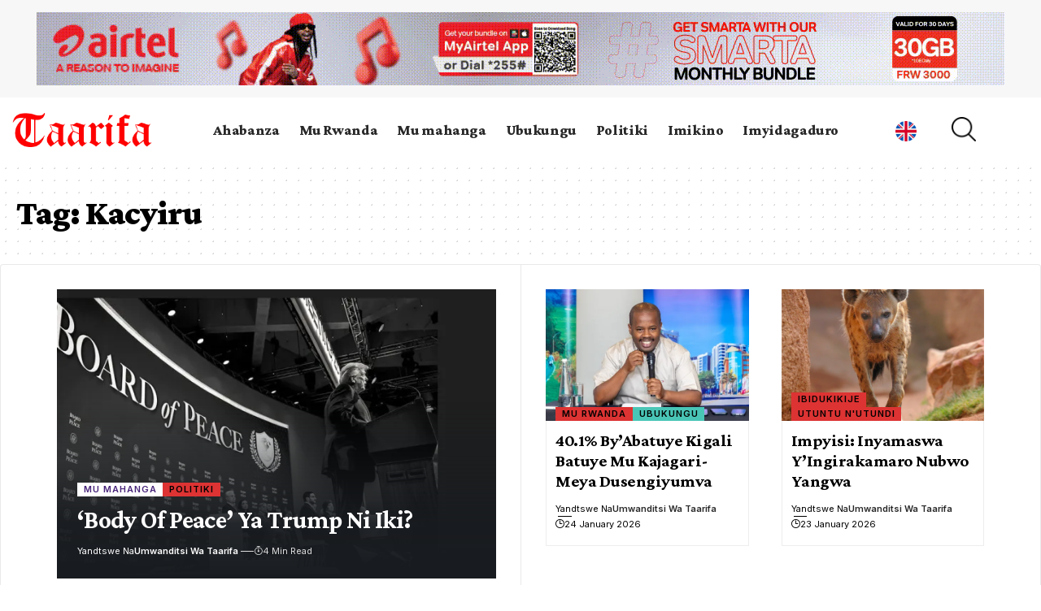

--- FILE ---
content_type: text/html; charset=UTF-8
request_url: https://kiny.taarifa.rw/tag/kacyiru/
body_size: 23426
content:
<!DOCTYPE html>
<html lang="en-US">
<head>
    <meta charset="UTF-8" />
    <meta http-equiv="X-UA-Compatible" content="IE=edge" />
    <meta name="viewport" content="width=device-width, initial-scale=1.0" />
    <link rel="profile" href="https://gmpg.org/xfn/11" />
    <title>Kacyiru &#8211; Taarifa</title>
<meta name='robots' content='max-image-preview:large' />
<!-- Jetpack Site Verification Tags -->
<meta name="google-site-verification" content="J2rLwgPXAyDxxW9hP18A0ecXn02gx6FFMQEbLGDCMDU" />
<link rel="preconnect" href="https://fonts.gstatic.com" crossorigin><link rel="preload" as="style" onload="this.onload=null;this.rel='stylesheet'" id="rb-preload-gfonts" href="https://fonts.googleapis.com/css?family=Crimson+Pro%3A900%2C700%2C900italic%2C800%7CInter%3A600%2C400%2C700&amp;display=swap" crossorigin><noscript><link rel="stylesheet" href="https://fonts.googleapis.com/css?family=Crimson+Pro%3A900%2C700%2C900italic%2C800%7CInter%3A600%2C400%2C700&amp;display=swap"></noscript><link rel='dns-prefetch' href='//stats.wp.com' />
<link rel='preconnect' href='//c0.wp.com' />
<link rel='preconnect' href='//i0.wp.com' />
<link rel="alternate" type="application/rss+xml" title="Taarifa &raquo; Feed" href="https://kiny.taarifa.rw/feed/" />
<link rel="alternate" type="application/rss+xml" title="Taarifa &raquo; Comments Feed" href="https://kiny.taarifa.rw/comments/feed/" />
<link rel="alternate" type="application/rss+xml" title="Taarifa &raquo; Kacyiru Tag Feed" href="https://kiny.taarifa.rw/tag/kacyiru/feed/" />
<script type="application/ld+json">{
    "@context": "https://schema.org",
    "@type": "Organization",
    "legalName": "Taarifa",
    "url": "https://kiny.taarifa.rw/",
    "logo": "https://kiny.taarifa.rw/wp-content/uploads/2023/07/Taarifa_logo.png"
}</script>
<style id='wp-img-auto-sizes-contain-inline-css'>
img:is([sizes=auto i],[sizes^="auto," i]){contain-intrinsic-size:3000px 1500px}
/*# sourceURL=wp-img-auto-sizes-contain-inline-css */
</style>
<style id='wp-emoji-styles-inline-css'>

	img.wp-smiley, img.emoji {
		display: inline !important;
		border: none !important;
		box-shadow: none !important;
		height: 1em !important;
		width: 1em !important;
		margin: 0 0.07em !important;
		vertical-align: -0.1em !important;
		background: none !important;
		padding: 0 !important;
	}
/*# sourceURL=wp-emoji-styles-inline-css */
</style>
<link rel='stylesheet' id='wp-block-library-css' href='https://c0.wp.com/c/6.9/wp-includes/css/dist/block-library/style.min.css' media='all' />
<style id='classic-theme-styles-inline-css'>
/*! This file is auto-generated */
.wp-block-button__link{color:#fff;background-color:#32373c;border-radius:9999px;box-shadow:none;text-decoration:none;padding:calc(.667em + 2px) calc(1.333em + 2px);font-size:1.125em}.wp-block-file__button{background:#32373c;color:#fff;text-decoration:none}
/*# sourceURL=/wp-includes/css/classic-themes.min.css */
</style>
<link rel='stylesheet' id='mediaelement-css' href='https://c0.wp.com/c/6.9/wp-includes/js/mediaelement/mediaelementplayer-legacy.min.css' media='all' />
<link rel='stylesheet' id='wp-mediaelement-css' href='https://c0.wp.com/c/6.9/wp-includes/js/mediaelement/wp-mediaelement.min.css' media='all' />
<style id='jetpack-sharing-buttons-style-inline-css'>
.jetpack-sharing-buttons__services-list{display:flex;flex-direction:row;flex-wrap:wrap;gap:0;list-style-type:none;margin:5px;padding:0}.jetpack-sharing-buttons__services-list.has-small-icon-size{font-size:12px}.jetpack-sharing-buttons__services-list.has-normal-icon-size{font-size:16px}.jetpack-sharing-buttons__services-list.has-large-icon-size{font-size:24px}.jetpack-sharing-buttons__services-list.has-huge-icon-size{font-size:36px}@media print{.jetpack-sharing-buttons__services-list{display:none!important}}.editor-styles-wrapper .wp-block-jetpack-sharing-buttons{gap:0;padding-inline-start:0}ul.jetpack-sharing-buttons__services-list.has-background{padding:1.25em 2.375em}
/*# sourceURL=https://kiny.taarifa.rw/wp-content/plugins/jetpack/_inc/blocks/sharing-buttons/view.css */
</style>
<style id='global-styles-inline-css'>
:root{--wp--preset--aspect-ratio--square: 1;--wp--preset--aspect-ratio--4-3: 4/3;--wp--preset--aspect-ratio--3-4: 3/4;--wp--preset--aspect-ratio--3-2: 3/2;--wp--preset--aspect-ratio--2-3: 2/3;--wp--preset--aspect-ratio--16-9: 16/9;--wp--preset--aspect-ratio--9-16: 9/16;--wp--preset--color--black: #000000;--wp--preset--color--cyan-bluish-gray: #abb8c3;--wp--preset--color--white: #ffffff;--wp--preset--color--pale-pink: #f78da7;--wp--preset--color--vivid-red: #cf2e2e;--wp--preset--color--luminous-vivid-orange: #ff6900;--wp--preset--color--luminous-vivid-amber: #fcb900;--wp--preset--color--light-green-cyan: #7bdcb5;--wp--preset--color--vivid-green-cyan: #00d084;--wp--preset--color--pale-cyan-blue: #8ed1fc;--wp--preset--color--vivid-cyan-blue: #0693e3;--wp--preset--color--vivid-purple: #9b51e0;--wp--preset--gradient--vivid-cyan-blue-to-vivid-purple: linear-gradient(135deg,rgb(6,147,227) 0%,rgb(155,81,224) 100%);--wp--preset--gradient--light-green-cyan-to-vivid-green-cyan: linear-gradient(135deg,rgb(122,220,180) 0%,rgb(0,208,130) 100%);--wp--preset--gradient--luminous-vivid-amber-to-luminous-vivid-orange: linear-gradient(135deg,rgb(252,185,0) 0%,rgb(255,105,0) 100%);--wp--preset--gradient--luminous-vivid-orange-to-vivid-red: linear-gradient(135deg,rgb(255,105,0) 0%,rgb(207,46,46) 100%);--wp--preset--gradient--very-light-gray-to-cyan-bluish-gray: linear-gradient(135deg,rgb(238,238,238) 0%,rgb(169,184,195) 100%);--wp--preset--gradient--cool-to-warm-spectrum: linear-gradient(135deg,rgb(74,234,220) 0%,rgb(151,120,209) 20%,rgb(207,42,186) 40%,rgb(238,44,130) 60%,rgb(251,105,98) 80%,rgb(254,248,76) 100%);--wp--preset--gradient--blush-light-purple: linear-gradient(135deg,rgb(255,206,236) 0%,rgb(152,150,240) 100%);--wp--preset--gradient--blush-bordeaux: linear-gradient(135deg,rgb(254,205,165) 0%,rgb(254,45,45) 50%,rgb(107,0,62) 100%);--wp--preset--gradient--luminous-dusk: linear-gradient(135deg,rgb(255,203,112) 0%,rgb(199,81,192) 50%,rgb(65,88,208) 100%);--wp--preset--gradient--pale-ocean: linear-gradient(135deg,rgb(255,245,203) 0%,rgb(182,227,212) 50%,rgb(51,167,181) 100%);--wp--preset--gradient--electric-grass: linear-gradient(135deg,rgb(202,248,128) 0%,rgb(113,206,126) 100%);--wp--preset--gradient--midnight: linear-gradient(135deg,rgb(2,3,129) 0%,rgb(40,116,252) 100%);--wp--preset--font-size--small: 13px;--wp--preset--font-size--medium: 20px;--wp--preset--font-size--large: 36px;--wp--preset--font-size--x-large: 42px;--wp--preset--spacing--20: 0.44rem;--wp--preset--spacing--30: 0.67rem;--wp--preset--spacing--40: 1rem;--wp--preset--spacing--50: 1.5rem;--wp--preset--spacing--60: 2.25rem;--wp--preset--spacing--70: 3.38rem;--wp--preset--spacing--80: 5.06rem;--wp--preset--shadow--natural: 6px 6px 9px rgba(0, 0, 0, 0.2);--wp--preset--shadow--deep: 12px 12px 50px rgba(0, 0, 0, 0.4);--wp--preset--shadow--sharp: 6px 6px 0px rgba(0, 0, 0, 0.2);--wp--preset--shadow--outlined: 6px 6px 0px -3px rgb(255, 255, 255), 6px 6px rgb(0, 0, 0);--wp--preset--shadow--crisp: 6px 6px 0px rgb(0, 0, 0);}:where(.is-layout-flex){gap: 0.5em;}:where(.is-layout-grid){gap: 0.5em;}body .is-layout-flex{display: flex;}.is-layout-flex{flex-wrap: wrap;align-items: center;}.is-layout-flex > :is(*, div){margin: 0;}body .is-layout-grid{display: grid;}.is-layout-grid > :is(*, div){margin: 0;}:where(.wp-block-columns.is-layout-flex){gap: 2em;}:where(.wp-block-columns.is-layout-grid){gap: 2em;}:where(.wp-block-post-template.is-layout-flex){gap: 1.25em;}:where(.wp-block-post-template.is-layout-grid){gap: 1.25em;}.has-black-color{color: var(--wp--preset--color--black) !important;}.has-cyan-bluish-gray-color{color: var(--wp--preset--color--cyan-bluish-gray) !important;}.has-white-color{color: var(--wp--preset--color--white) !important;}.has-pale-pink-color{color: var(--wp--preset--color--pale-pink) !important;}.has-vivid-red-color{color: var(--wp--preset--color--vivid-red) !important;}.has-luminous-vivid-orange-color{color: var(--wp--preset--color--luminous-vivid-orange) !important;}.has-luminous-vivid-amber-color{color: var(--wp--preset--color--luminous-vivid-amber) !important;}.has-light-green-cyan-color{color: var(--wp--preset--color--light-green-cyan) !important;}.has-vivid-green-cyan-color{color: var(--wp--preset--color--vivid-green-cyan) !important;}.has-pale-cyan-blue-color{color: var(--wp--preset--color--pale-cyan-blue) !important;}.has-vivid-cyan-blue-color{color: var(--wp--preset--color--vivid-cyan-blue) !important;}.has-vivid-purple-color{color: var(--wp--preset--color--vivid-purple) !important;}.has-black-background-color{background-color: var(--wp--preset--color--black) !important;}.has-cyan-bluish-gray-background-color{background-color: var(--wp--preset--color--cyan-bluish-gray) !important;}.has-white-background-color{background-color: var(--wp--preset--color--white) !important;}.has-pale-pink-background-color{background-color: var(--wp--preset--color--pale-pink) !important;}.has-vivid-red-background-color{background-color: var(--wp--preset--color--vivid-red) !important;}.has-luminous-vivid-orange-background-color{background-color: var(--wp--preset--color--luminous-vivid-orange) !important;}.has-luminous-vivid-amber-background-color{background-color: var(--wp--preset--color--luminous-vivid-amber) !important;}.has-light-green-cyan-background-color{background-color: var(--wp--preset--color--light-green-cyan) !important;}.has-vivid-green-cyan-background-color{background-color: var(--wp--preset--color--vivid-green-cyan) !important;}.has-pale-cyan-blue-background-color{background-color: var(--wp--preset--color--pale-cyan-blue) !important;}.has-vivid-cyan-blue-background-color{background-color: var(--wp--preset--color--vivid-cyan-blue) !important;}.has-vivid-purple-background-color{background-color: var(--wp--preset--color--vivid-purple) !important;}.has-black-border-color{border-color: var(--wp--preset--color--black) !important;}.has-cyan-bluish-gray-border-color{border-color: var(--wp--preset--color--cyan-bluish-gray) !important;}.has-white-border-color{border-color: var(--wp--preset--color--white) !important;}.has-pale-pink-border-color{border-color: var(--wp--preset--color--pale-pink) !important;}.has-vivid-red-border-color{border-color: var(--wp--preset--color--vivid-red) !important;}.has-luminous-vivid-orange-border-color{border-color: var(--wp--preset--color--luminous-vivid-orange) !important;}.has-luminous-vivid-amber-border-color{border-color: var(--wp--preset--color--luminous-vivid-amber) !important;}.has-light-green-cyan-border-color{border-color: var(--wp--preset--color--light-green-cyan) !important;}.has-vivid-green-cyan-border-color{border-color: var(--wp--preset--color--vivid-green-cyan) !important;}.has-pale-cyan-blue-border-color{border-color: var(--wp--preset--color--pale-cyan-blue) !important;}.has-vivid-cyan-blue-border-color{border-color: var(--wp--preset--color--vivid-cyan-blue) !important;}.has-vivid-purple-border-color{border-color: var(--wp--preset--color--vivid-purple) !important;}.has-vivid-cyan-blue-to-vivid-purple-gradient-background{background: var(--wp--preset--gradient--vivid-cyan-blue-to-vivid-purple) !important;}.has-light-green-cyan-to-vivid-green-cyan-gradient-background{background: var(--wp--preset--gradient--light-green-cyan-to-vivid-green-cyan) !important;}.has-luminous-vivid-amber-to-luminous-vivid-orange-gradient-background{background: var(--wp--preset--gradient--luminous-vivid-amber-to-luminous-vivid-orange) !important;}.has-luminous-vivid-orange-to-vivid-red-gradient-background{background: var(--wp--preset--gradient--luminous-vivid-orange-to-vivid-red) !important;}.has-very-light-gray-to-cyan-bluish-gray-gradient-background{background: var(--wp--preset--gradient--very-light-gray-to-cyan-bluish-gray) !important;}.has-cool-to-warm-spectrum-gradient-background{background: var(--wp--preset--gradient--cool-to-warm-spectrum) !important;}.has-blush-light-purple-gradient-background{background: var(--wp--preset--gradient--blush-light-purple) !important;}.has-blush-bordeaux-gradient-background{background: var(--wp--preset--gradient--blush-bordeaux) !important;}.has-luminous-dusk-gradient-background{background: var(--wp--preset--gradient--luminous-dusk) !important;}.has-pale-ocean-gradient-background{background: var(--wp--preset--gradient--pale-ocean) !important;}.has-electric-grass-gradient-background{background: var(--wp--preset--gradient--electric-grass) !important;}.has-midnight-gradient-background{background: var(--wp--preset--gradient--midnight) !important;}.has-small-font-size{font-size: var(--wp--preset--font-size--small) !important;}.has-medium-font-size{font-size: var(--wp--preset--font-size--medium) !important;}.has-large-font-size{font-size: var(--wp--preset--font-size--large) !important;}.has-x-large-font-size{font-size: var(--wp--preset--font-size--x-large) !important;}
:where(.wp-block-post-template.is-layout-flex){gap: 1.25em;}:where(.wp-block-post-template.is-layout-grid){gap: 1.25em;}
:where(.wp-block-term-template.is-layout-flex){gap: 1.25em;}:where(.wp-block-term-template.is-layout-grid){gap: 1.25em;}
:where(.wp-block-columns.is-layout-flex){gap: 2em;}:where(.wp-block-columns.is-layout-grid){gap: 2em;}
:root :where(.wp-block-pullquote){font-size: 1.5em;line-height: 1.6;}
/*# sourceURL=global-styles-inline-css */
</style>
<link rel='stylesheet' id='foxiz-elements-css' href='https://kiny.taarifa.rw/wp-content/plugins/foxiz-core/lib/foxiz-elements/public/style.css?ver=2.0' media='all' />
<link rel='stylesheet' id='elementor-icons-css' href='https://kiny.taarifa.rw/wp-content/plugins/elementor/assets/lib/eicons/css/elementor-icons.min.css?ver=5.44.0' media='all' />
<link rel='stylesheet' id='elementor-frontend-css' href='https://kiny.taarifa.rw/wp-content/plugins/elementor/assets/css/frontend.min.css?ver=3.33.3' media='all' />
<link rel='stylesheet' id='elementor-post-376044-css' href='https://kiny.taarifa.rw/wp-content/uploads/elementor/css/post-376044.css?ver=1768913883' media='all' />
<link rel='stylesheet' id='elementor-post-2085-css' href='https://kiny.taarifa.rw/wp-content/uploads/elementor/css/post-2085.css?ver=1768913883' media='all' />
<link rel='stylesheet' id='elementor-post-66141-css' href='https://kiny.taarifa.rw/wp-content/uploads/elementor/css/post-66141.css?ver=1768913883' media='all' />
<link rel='stylesheet' id='elementor-post-79984-css' href='https://kiny.taarifa.rw/wp-content/uploads/elementor/css/post-79984.css?ver=1768913921' media='all' />

<link rel='stylesheet' id='foxiz-main-css' href='https://kiny.taarifa.rw/wp-content/themes/foxiz/assets/css/main.css?ver=2.3' media='all' />
<link rel='stylesheet' id='foxiz-print-css' href='https://kiny.taarifa.rw/wp-content/themes/foxiz/assets/css/print.css?ver=2.3' media='all' />
<link rel='stylesheet' id='foxiz-style-css' href='https://kiny.taarifa.rw/wp-content/themes/foxiz/style.css?ver=2.3' media='all' />
<style id='foxiz-style-inline-css'>
:root {--body-family:Georgia, serif;--body-fweight:400;--body-fcolor:#000000;--body-fsize:19px;--h1-family:Crimson Pro;--h1-fweight:900;--h1-fsize:42px;--h1-fspace:-0.02381em;--h1-fheight:1.048;--h2-family:Crimson Pro;--h2-fweight:700;--h2-fsize:36px;--h2-fspace:-0.02083em;--h2-fheight:1.111;--h3-family:Crimson Pro;--h3-fweight:700;--h3-fsize:21px;--h3-fspace:-0.02381em;--h3-fheight:1.238;--h4-family:Crimson Pro;--h4-fweight:700;--h4-fsize:19px;--h4-fspace:-0.01316em;--h4-fheight:1.263;--h5-family:Crimson Pro;--h5-fweight:700;--h5-fsize:17px;--h5-fspace:-0.01471em;--h5-fheight:1.353;--h6-family:Crimson Pro;--h6-fweight:700;--h6-fsize:16px;--h6-fspace:-0.01563em;--h6-fheight:1.375;--cat-family:Inter;--cat-fweight:600;--cat-fsize:11px;--cat-fspace:0.09091em;--meta-family:Inter;--meta-fweight:400;--meta-transform:capitalize;--meta-fcolor:#000000;--meta-fsize:11px;--meta-fspace:0.00000em;--meta-b-family:Inter;--meta-b-fweight:600;--meta-b-transform:capitalize;--meta-b-fspace:0px;--input-family:Georgia, serif;--input-fweight:400;--input-fsize:14px;--btn-family:Inter;--btn-fweight:700;--btn-fsize:12px;--menu-family:Crimson Pro;--menu-fweight:800;--menu-fsize:18px;--submenu-family:Crimson Pro;--submenu-fweight:700;--submenu-fsize:15px;--dwidgets-family:Inter;--dwidgets-fweight:400;--headline-family:Crimson Pro;--headline-fweight:900;--headline-fsize:54px;--headline-fspace:-0.01852em;--tagline-family:Inter;--tagline-fweight:400;--tagline-fsize:22px;--tagline-fspace:-0.04545em;--tagline-fheight:1.364;--heading-family:Inter;--heading-fweight:700;--subheading-family:Georgia, serif;--subheading-fweight:400;--subheading-fstyle:italic;--subheading-fsize:13px;--quote-family:Crimson Pro;--quote-fweight:900;--quote-fstyle:italic;--quote-fspace:-1px;--excerpt-family:Inter;--excerpt-fweight:400;--bcrumb-family:Inter;--bcrumb-fweight:400;--bcrumb-fsize:15px;--readmore-fsize : 11px;--excerpt-fsize : 13px;--headline-s-fsize : 54px;--tagline-s-fsize : 20px;--bookmark-fsize : 14px;}@media (max-width: 1024px) {body {--body-fsize : 17px;--h1-fsize : 36px;--h2-fsize : 26px;--h3-fsize : 19px;--h4-fsize : 17px;--h5-fsize : 16px;--h6-fsize : 15px;--cat-fsize : 10px;--meta-fsize : 10px;--readmore-fsize : 10px;--btn-fsize : 11px;--bcrumb-fsize : 14px;--excerpt-fsize : 13px;--headline-fsize : 36px;--headline-s-fsize : 36px;--tagline-fsize : 18px;--tagline-s-fsize : 18px;--bookmark-fsize : 14px;}}@media (max-width: 767px) {body {--body-fsize : 16px;--h1-fsize : 28px;--h2-fsize : 22px;--h3-fsize : 18px;--h4-fsize : 16px;--h5-fsize : 15px;--h6-fsize : 14px;--cat-fsize : 10px;--meta-fsize : 10px;--readmore-fsize : 10px;--btn-fsize : 10px;--bcrumb-fsize : 13px;--excerpt-fsize : 12px;--headline-fsize : 28px;--headline-s-fsize : 28px;--tagline-fsize : 16px;--tagline-s-fsize : 16px;--bookmark-fsize : 14px;}}:root {--g-color :#dd3333;--g-color-90 :#dd3333e6;--review-color :#ffad21;--video-color :#000000;--excerpt-color :#555555;--indicator-bg-from :#ffad21;--indicator-bg-to :#43b2db;--indicator-height :2px;}[data-theme="dark"], .light-scheme {--solid-white :#080808;--excerpt-color :#eeeeee;--meta-fcolor :#ffffff;}[data-theme="dark"].is-hd-4 {--nav-bg: #191c20;--nav-bg-from: #191c20;--nav-bg-to: #191c20;}[data-theme="dark"].is-hd-5, [data-theme="dark"].is-hd-5:not(.sticky-on) {--nav-bg: #191c20;--nav-bg-from: #191c20;--nav-bg-to: #191c20;}.p-category {--cat-fcolor : #000000;}.p-category.category-id-123, .meta-category .category-123 {--cat-highlight : #079301;--cat-highlight-90 : #079301e6;--cat-fcolor : #ffffff;}[data-theme="dark"] .p-category.category-id-123,.light-scheme .p-category.category-id-123{--cat-highlight : #079301;--cat-highlight-90 : #079301e6;--cat-fcolor : #ffffff;}.category-123 .blog-content {--heading-sub-color : #079301;}.is-cbox-123 {--cbox-bg : #079301e6;}[data-theme="dark"] .is-cbox-123 {--cbox-bg : #079301e6;}.p-category.category-id-345, .meta-category .category-345 {--cat-highlight : #d029bb;--cat-highlight-90 : #d029bbe6;}[data-theme="dark"] .p-category.category-id-345,.light-scheme .p-category.category-id-345{--cat-highlight : #d029bb;--cat-highlight-90 : #d029bbe6;--cat-fcolor : #d029bb;}.category-345 .blog-content {--heading-sub-color : #d029bb;}.is-cbox-345 {--cbox-bg : #d029bbe6;}[data-theme="dark"] .is-cbox-345 {--cbox-bg : #d029bbe6;}.p-category.category-id-124, .meta-category .category-124 {--cat-highlight : #ffffff;--cat-highlight-90 : #ffffffe6;--cat-fcolor : #472479;}[data-theme="dark"] .p-category.category-id-124,.light-scheme .p-category.category-id-124{--cat-fcolor : #472479;}.category-124 .blog-content {--heading-sub-color : #ffffff;}.is-cbox-124 {--cbox-bg : #ffffffe6;}.p-category.category-id-116, .meta-category .category-116 {--cat-highlight : #49c5b6;--cat-highlight-90 : #49c5b6e6;}[data-theme="dark"] .p-category.category-id-116,.light-scheme .p-category.category-id-116{--cat-highlight : #49c5b6;--cat-highlight-90 : #49c5b6e6;}.category-116 .blog-content {--heading-sub-color : #49c5b6;}.is-cbox-116 {--cbox-bg : #49c5b6e6;}[data-theme="dark"] .is-cbox-116 {--cbox-bg : #49c5b6e6;}.p-category.category-id-1079, .meta-category .category-1079 {--cat-highlight : #211a7f;--cat-highlight-90 : #211a7fe6;--cat-fcolor : #89b0f4;}[data-theme="dark"] .p-category.category-id-1079,.light-scheme .p-category.category-id-1079{--cat-highlight : #211a7f;--cat-highlight-90 : #211a7fe6;--cat-fcolor : #89b0f4;}.category-1079 .blog-content {--heading-sub-color : #211a7f;}.is-cbox-1079 {--cbox-bg : #211a7fe6;}[data-theme="dark"] .is-cbox-1079 {--cbox-bg : #211a7fe6;}:root {--round-3 :0px;--round-5 :0px;--round-7 :0px;--hyperlink-line-color :var(--g-color);--heading-color :#000000;--heading-sub-color :#000000;--s-content-width : 760px;--max-width-wo-sb : 840px;--s10-feat-ratio :45%;--s11-feat-ratio :45%;}[data-theme="dark"], .light-scheme {--heading-color :#ffffff;--heading-sub-color :#ffffff;}.p-readmore { font-family:Inter;font-weight:700;}.mobile-menu > li > a  { font-family:Crimson Pro;font-weight:700;font-size:15px;}.mobile-menu .sub-menu a, .logged-mobile-menu a { font-family:Crimson Pro;font-weight:900;font-size:17px;}.mobile-qview a { font-family:Inter;font-weight:700;font-size:15px;}.search-header:before { background-repeat : no-repeat;background-size : cover;background-image : url(https://foxiz.themeruby.com/buzzstream/wp-content/uploads/sites/6/2024/01/bg-s.jpg);background-attachment : scroll;background-position : center center;}[data-theme="dark"] .search-header:before { background-repeat : no-repeat;background-size : cover;background-image : url(https://foxiz.themeruby.com/buzzstream/wp-content/uploads/sites/6/2024/01/ds-bg.png);background-attachment : scroll;background-position : center center;}.footer-has-bg { background-color : #0000000a;}[data-theme="dark"] .footer-has-bg { background-color : #16181c;}.ad_single_index .ad-image { max-width: 300px; }#amp-mobile-version-switcher { display: none; }.search-icon-svg { -webkit-mask-image: url(https://foxiz.themeruby.com/buzzstream/wp-content/uploads/sites/6/2023/12/i-search.svg);mask-image: url(https://foxiz.themeruby.com/buzzstream/wp-content/uploads/sites/6/2023/12/i-search.svg); }.login-icon-svg { -webkit-mask-image: url(https://foxiz.themeruby.com/buzzstream/wp-content/uploads/sites/6/2022/08/sign-in.svg);mask-image: url(https://foxiz.themeruby.com/buzzstream/wp-content/uploads/sites/6/2022/08/sign-in.svg); }@media (min-width: 1025px) { .grid-container > .sidebar-wrap { flex: 0 0 30%; width: 30%; } .grid-container > .s-ct { flex: 0 0 69.9%; width: 69.9%; }  }.live-tag:after { content: "Live Updates: "}
/*# sourceURL=foxiz-style-inline-css */
</style>
<link rel='stylesheet' id='elementor-gf-local-roboto-css' href='https://kiny.taarifa.rw/wp-content/uploads/elementor/google-fonts/css/roboto.css?ver=1746771507' media='all' />
<link rel='stylesheet' id='elementor-gf-local-robotoslab-css' href='https://kiny.taarifa.rw/wp-content/uploads/elementor/google-fonts/css/robotoslab.css?ver=1746771527' media='all' />
<link rel='stylesheet' id='elementor-icons-shared-0-css' href='https://kiny.taarifa.rw/wp-content/plugins/elementor/assets/lib/font-awesome/css/fontawesome.min.css?ver=5.15.3' media='all' />
<link rel='stylesheet' id='elementor-icons-fa-solid-css' href='https://kiny.taarifa.rw/wp-content/plugins/elementor/assets/lib/font-awesome/css/solid.min.css?ver=5.15.3' media='all' />
<link rel='stylesheet' id='elementor-icons-fa-brands-css' href='https://kiny.taarifa.rw/wp-content/plugins/elementor/assets/lib/font-awesome/css/brands.min.css?ver=5.15.3' media='all' />
<script src="https://c0.wp.com/c/6.9/wp-includes/js/jquery/jquery.min.js" id="jquery-core-js"></script>
<script src="https://c0.wp.com/c/6.9/wp-includes/js/jquery/jquery-migrate.min.js" id="jquery-migrate-js"></script>
<link rel="preload" href="https://kiny.taarifa.rw/wp-content/themes/foxiz/assets/fonts/icons.woff2?2.3" as="font" type="font/woff2" crossorigin="anonymous"> <link rel="https://api.w.org/" href="https://kiny.taarifa.rw/wp-json/" /><link rel="alternate" title="JSON" type="application/json" href="https://kiny.taarifa.rw/wp-json/wp/v2/tags/6296" /><!-- HubSpot WordPress Plugin v11.3.33: embed JS disabled as a portalId has not yet been configured -->	<style>img#wpstats{display:none}</style>
		<meta name="generator" content="Elementor 3.33.3; features: additional_custom_breakpoints; settings: css_print_method-external, google_font-enabled, font_display-swap">
<script type="application/ld+json">{
    "@context": "https://schema.org",
    "@type": "WebSite",
    "@id": "https://kiny.taarifa.rw/#website",
    "url": "https://kiny.taarifa.rw/",
    "name": "Taarifa",
    "potentialAction": {
        "@type": "SearchAction",
        "target": "https://kiny.taarifa.rw/?s={search_term_string}",
        "query-input": "required name=search_term_string"
    }
}</script>
			<style>
				.e-con.e-parent:nth-of-type(n+4):not(.e-lazyloaded):not(.e-no-lazyload),
				.e-con.e-parent:nth-of-type(n+4):not(.e-lazyloaded):not(.e-no-lazyload) * {
					background-image: none !important;
				}
				@media screen and (max-height: 1024px) {
					.e-con.e-parent:nth-of-type(n+3):not(.e-lazyloaded):not(.e-no-lazyload),
					.e-con.e-parent:nth-of-type(n+3):not(.e-lazyloaded):not(.e-no-lazyload) * {
						background-image: none !important;
					}
				}
				@media screen and (max-height: 640px) {
					.e-con.e-parent:nth-of-type(n+2):not(.e-lazyloaded):not(.e-no-lazyload),
					.e-con.e-parent:nth-of-type(n+2):not(.e-lazyloaded):not(.e-no-lazyload) * {
						background-image: none !important;
					}
				}
			</style>
			<!-- There is no amphtml version available for this URL. -->
<!-- Jetpack Open Graph Tags -->
<meta property="og:type" content="website" />
<meta property="og:title" content="Kacyiru &#8211; Taarifa" />
<meta property="og:url" content="https://kiny.taarifa.rw/tag/kacyiru/" />
<meta property="og:site_name" content="Taarifa" />
<meta property="og:image" content="https://i0.wp.com/kiny.taarifa.rw/wp-content/uploads/2023/07/cropped-Taarifa_favIcon.png?fit=512%2C512&#038;ssl=1" />
<meta property="og:image:width" content="512" />
<meta property="og:image:height" content="512" />
<meta property="og:image:alt" content="" />
<meta property="og:locale" content="en_US" />

<!-- End Jetpack Open Graph Tags -->
<script type="application/ld+json">{"@context":"http://schema.org","@type":"BreadcrumbList","itemListElement":[{"@type":"ListItem","position":3,"item":{"@id":"https://kiny.taarifa.rw/tag/kacyiru/","name":"Kacyiru"}},{"@type":"ListItem","position":2,"item":{"@id":"https://kiny.taarifa.rw/roads-home/","name":"Ahabanza"}},{"@type":"ListItem","position":1,"item":{"@id":"https://kiny.taarifa.rw","name":"Taarifa"}}]}</script>
<link rel="icon" href="https://i0.wp.com/kiny.taarifa.rw/wp-content/uploads/2023/07/cropped-Taarifa_favIcon.png?fit=32%2C32&#038;ssl=1" sizes="32x32" />
<link rel="icon" href="https://i0.wp.com/kiny.taarifa.rw/wp-content/uploads/2023/07/cropped-Taarifa_favIcon.png?fit=192%2C192&#038;ssl=1" sizes="192x192" />
<link rel="apple-touch-icon" href="https://i0.wp.com/kiny.taarifa.rw/wp-content/uploads/2023/07/cropped-Taarifa_favIcon.png?fit=180%2C180&#038;ssl=1" />
<meta name="msapplication-TileImage" content="https://i0.wp.com/kiny.taarifa.rw/wp-content/uploads/2023/07/cropped-Taarifa_favIcon.png?fit=270%2C270&#038;ssl=1" />
		<style id="wp-custom-css">
			.izzo-title h2 {
    color: #333;
    font-family: "Raleway",Sans-serif;
    font-size: 28px;
    font-weight: 900;
    line-height: 20px;
    letter-spacing: -2px;
    text-shadow: 5px 5px 0px #aedbdb;
}
.izzo-title p {
    color: #333;
    font-family: "sniglet";
	font-size:20px;
}
.e-shared-sec.entry-sec {
    display: none;
}
.izzo-title .p-wrap .entry-summary {
    font-family:lora;
    font-size:16px;
    font-weight:600;
    font-style: italic;
    letter-spacing:2px;
}


		</style>
		</head>
<body data-rsssl=1 class="archive tag tag-kacyiru tag-6296 wp-embed-responsive wp-theme-foxiz elementor-default elementor-kit-376044 menu-ani-3 hover-ani-8 btn-ani-3 is-rm-simple lmeta-label loader-1 is-hd-rb_template is-backtop none-m-backtop  is-mstick is-smart-sticky" data-theme="default">
		<script>
            (function () {
                let currentMode = null;
                const darkModeID = 'RubyDarkMode';
				                currentMode = navigator.cookieEnabled ? localStorage.getItem(darkModeID) || null : 'default';
                if (!currentMode) {
					                    currentMode = 'default';
                    localStorage.setItem(darkModeID, 'default');
					                }
                document.body.setAttribute('data-theme', currentMode === 'dark' ? 'dark' : 'default');
				            })();
		</script>
		<div class="top-site-ad is-code">		<div class=" edge-padding">
							<div class="ad-script non-adsense edge-padding">
					<style>
.desktop-img{
display:none;
}
@media only screen and (min-width: 992px) {
.desktop-img{
display:inline-block;
}

.m-img{
display:none;
}
}
</style>
<a class="desktop-img" href="https://www.airtel.co.rw/" target="_blank"><img src="https://taarifa.rw/wp-content/uploads/2025/03/Tariffa-1190x90-1.gif" width="100%"> </a>

<a class="m-img" href="https://www.airtel.co.rw/" target="_blank"><img src="https://taarifa.rw/wp-content/uploads/2024/11/Mobi-300px-250px-01-1.gif" width="100%"></a>				</div>
					</div>
		</div><div class="site-outer">
    		<div id="site-header" class="header-wrap rb-section header-template">
						<div class="navbar-outer navbar-template-outer">
				<div id="header-template-holder"><div class="header-template-inner">		<div data-elementor-type="wp-post" data-elementor-id="2085" class="elementor elementor-2085">
						<section class="elementor-section elementor-top-section elementor-element elementor-element-ffcd464 elementor-section-full_width elementor-section-height-min-height elementor-section-height-default elementor-section-items-middle" data-id="ffcd464" data-element_type="section">
						<div class="elementor-container elementor-column-gap-default">
					<div class="elementor-column elementor-col-33 elementor-top-column elementor-element elementor-element-40c10ce" data-id="40c10ce" data-element_type="column">
			<div class="elementor-widget-wrap elementor-element-populated">
						<div class="elementor-element elementor-element-95c8927 elementor-widget__width-initial elementor-widget elementor-widget-foxiz-logo" data-id="95c8927" data-element_type="widget" data-widget_type="foxiz-logo.default">
				<div class="elementor-widget-container">
							<div class="the-logo">
			<a href="https://kiny.taarifa.rw/">
									<img loading="eager" decoding="async" data-mode="default" width="266" height="64" src="https://kiny.taarifa.rw/wp-content/uploads/2023/07/Taarifa_logo.png" alt="Taarifa"/>
					<img loading="eager" decoding="async" data-mode="dark" width="266" height="64" src="https://kiny.taarifa.rw/wp-content/uploads/2023/07/Taarifa_logo.png" alt=""/>
							</a>
					</div>
						</div>
				</div>
					</div>
		</div>
				<div class="elementor-column elementor-col-33 elementor-top-column elementor-element elementor-element-a67e225" data-id="a67e225" data-element_type="column">
			<div class="elementor-widget-wrap elementor-element-populated">
						<div class="elementor-element elementor-element-b53a9ea elementor-widget__width-initial is-divider-none elementor-widget elementor-widget-foxiz-navigation" data-id="b53a9ea" data-element_type="widget" data-widget_type="foxiz-navigation.default">
				<div class="elementor-widget-container">
							<nav id="site-navigation" class="main-menu-wrap template-menu" aria-label="main menu">
			<ul id="menu-taarifa-menu" class="main-menu rb-menu large-menu" itemscope itemtype="https://www.schema.org/SiteNavigationElement"><li id="menu-item-423351" class="menu-item menu-item-type-custom menu-item-object-custom menu-item-home menu-item-423351"><a href="https://kiny.taarifa.rw/"><span>Ahabanza</span></a></li>
<li id="menu-item-423352" class="menu-item menu-item-type-taxonomy menu-item-object-category menu-item-423352"><a href="https://kiny.taarifa.rw/category/mu-rwanda/"><span>Mu Rwanda</span></a></li>
<li id="menu-item-423353" class="menu-item menu-item-type-taxonomy menu-item-object-category menu-item-423353"><a href="https://kiny.taarifa.rw/category/mu-mahanga/"><span>Mu mahanga</span></a></li>
<li id="menu-item-423354" class="menu-item menu-item-type-taxonomy menu-item-object-category menu-item-423354"><a href="https://kiny.taarifa.rw/category/ubukungu/"><span>Ubukungu</span></a></li>
<li id="menu-item-423356" class="menu-item menu-item-type-taxonomy menu-item-object-category menu-item-423356"><a href="https://kiny.taarifa.rw/category/politiki/"><span>Politiki</span></a></li>
<li id="menu-item-423357" class="menu-item menu-item-type-taxonomy menu-item-object-category menu-item-423357"><a href="https://kiny.taarifa.rw/category/imikino/"><span>Imikino</span></a></li>
<li id="menu-item-423358" class="menu-item menu-item-type-taxonomy menu-item-object-category menu-item-423358"><a href="https://kiny.taarifa.rw/category/imyidagaduro/"><span>Imyidagaduro</span></a></li>
</ul>		</nav>
						</div>
				</div>
					</div>
		</div>
				<div class="elementor-column elementor-col-33 elementor-top-column elementor-element elementor-element-6346e45" data-id="6346e45" data-element_type="column">
			<div class="elementor-widget-wrap elementor-element-populated">
						<section class="elementor-section elementor-inner-section elementor-element elementor-element-03ffef8 elementor-section-boxed elementor-section-height-default elementor-section-height-default" data-id="03ffef8" data-element_type="section">
						<div class="elementor-container elementor-column-gap-default">
					<div class="elementor-column elementor-col-50 elementor-inner-column elementor-element elementor-element-fb36a00" data-id="fb36a00" data-element_type="column">
			<div class="elementor-widget-wrap elementor-element-populated">
						<div class="elementor-element elementor-element-61b868a elementor-widget__width-initial elementor-widget elementor-widget-image" data-id="61b868a" data-element_type="widget" data-widget_type="image.default">
				<div class="elementor-widget-container">
																<a href="https://taarifa.rw/">
							<img width="150" height="150" src="https://i0.wp.com/kiny.taarifa.rw/wp-content/uploads/2022/11/English-icon.png?resize=150%2C150&amp;ssl=1" class="attachment-thumbnail size-thumbnail wp-image-423360" alt="" />								</a>
															</div>
				</div>
					</div>
		</div>
				<div class="elementor-column elementor-col-50 elementor-inner-column elementor-element elementor-element-e630f7b" data-id="e630f7b" data-element_type="column">
			<div class="elementor-widget-wrap elementor-element-populated">
						<div class="elementor-element elementor-element-a4dd325 elementor-widget elementor-widget-foxiz-search-icon" data-id="a4dd325" data-element_type="widget" data-widget_type="foxiz-search-icon.default">
				<div class="elementor-widget-container">
							<div class="wnav-holder w-header-search header-dropdown-outer">
			<a href="#" data-title="Shakisha" class="icon-holder header-element search-btn search-trigger" aria-label="search">
				<span class="search-icon-svg"></span>							</a>
							<div class="header-dropdown">
					<div class="header-search-form is-icon-layout">
						<form method="get" action="https://kiny.taarifa.rw/" class="rb-search-form live-search-form"  data-search="post" data-limit="6" data-follow="0" data-tax="category" data-dsource="0"><div class="search-form-inner"><span class="search-icon"><span class="search-icon-svg"></span></span><span class="search-text"><input type="text" class="field" placeholder="Searching" value="" name="s"/></span><span class="rb-search-submit"><input type="submit" value="Shakisha"/><i class="rbi rbi-cright" aria-hidden="true"></i></span><span class="live-search-animation rb-loader"></span></div><div class="live-search-response"></div></form>					</div>
				</div>
					</div>
						</div>
				</div>
					</div>
		</div>
					</div>
		</section>
					</div>
		</div>
					</div>
		</section>
				</div>
		</div>		<div id="header-mobile" class="header-mobile">
			<div class="header-mobile-wrap">
						<div class="mbnav mbnav-center edge-padding">
			<div class="navbar-left">
						<div class="mobile-toggle-wrap">
							<a href="#" class="mobile-menu-trigger" aria-label="mobile trigger">		<span class="burger-icon"><span></span><span></span><span></span></span>
	</a>
					</div>
				</div>
			<div class="navbar-center">
						<div class="mobile-logo-wrap is-image-logo site-branding">
			<a href="https://kiny.taarifa.rw/" title="Taarifa">
				<img class="logo-default" data-mode="default" height="64" width="266" src="https://kiny.taarifa.rw/wp-content/uploads/2023/07/Taarifa_logo.png" alt="Taarifa" decoding="async" loading="eager"><img class="logo-dark" data-mode="dark" height="64" width="266" src="https://kiny.taarifa.rw/wp-content/uploads/2023/07/Taarifa_logo.png" alt="Taarifa" decoding="async" loading="eager">			</a>
		</div>
					</div>
			<div class="navbar-right">
						<a href="#" class="mobile-menu-trigger mobile-search-icon" aria-label="search"><span class="search-icon-svg"></span></a>
			<div class="dark-mode-toggle-wrap">
			<div class="dark-mode-toggle">
                <span class="dark-mode-slide">
                    <i class="dark-mode-slide-btn mode-icon-dark" data-title="Switch to Light"><svg class="svg-icon svg-mode-dark" aria-hidden="true" role="img" focusable="false" xmlns="http://www.w3.org/2000/svg" viewBox="0 0 512 512"><path fill="currentColor" d="M507.681,209.011c-1.297-6.991-7.324-12.111-14.433-12.262c-7.104-0.122-13.347,4.711-14.936,11.643 c-15.26,66.497-73.643,112.94-141.978,112.94c-80.321,0-145.667-65.346-145.667-145.666c0-68.335,46.443-126.718,112.942-141.976 c6.93-1.59,11.791-7.826,11.643-14.934c-0.149-7.108-5.269-13.136-12.259-14.434C287.546,1.454,271.735,0,256,0 C187.62,0,123.333,26.629,74.98,74.981C26.628,123.333,0,187.62,0,256s26.628,132.667,74.98,181.019 C123.333,485.371,187.62,512,256,512s132.667-26.629,181.02-74.981C485.372,388.667,512,324.38,512,256 C512,240.278,510.546,224.469,507.681,209.011z" /></svg></i>
                    <i class="dark-mode-slide-btn mode-icon-default" data-title="Switch to Dark"><svg class="svg-icon svg-mode-light" aria-hidden="true" role="img" focusable="false" xmlns="http://www.w3.org/2000/svg" viewBox="0 0 232.447 232.447"><path fill="currentColor" d="M116.211,194.8c-4.143,0-7.5,3.357-7.5,7.5v22.643c0,4.143,3.357,7.5,7.5,7.5s7.5-3.357,7.5-7.5V202.3 C123.711,198.157,120.354,194.8,116.211,194.8z" /><path fill="currentColor" d="M116.211,37.645c4.143,0,7.5-3.357,7.5-7.5V7.505c0-4.143-3.357-7.5-7.5-7.5s-7.5,3.357-7.5,7.5v22.641 C108.711,34.288,112.068,37.645,116.211,37.645z" /><path fill="currentColor" d="M50.054,171.78l-16.016,16.008c-2.93,2.929-2.931,7.677-0.003,10.606c1.465,1.466,3.385,2.198,5.305,2.198 c1.919,0,3.838-0.731,5.302-2.195l16.016-16.008c2.93-2.929,2.931-7.677,0.003-10.606C57.731,168.852,52.982,168.851,50.054,171.78 z" /><path fill="currentColor" d="M177.083,62.852c1.919,0,3.838-0.731,5.302-2.195L198.4,44.649c2.93-2.929,2.931-7.677,0.003-10.606 c-2.93-2.932-7.679-2.931-10.607-0.003l-16.016,16.008c-2.93,2.929-2.931,7.677-0.003,10.607 C173.243,62.12,175.163,62.852,177.083,62.852z" /><path fill="currentColor" d="M37.645,116.224c0-4.143-3.357-7.5-7.5-7.5H7.5c-4.143,0-7.5,3.357-7.5,7.5s3.357,7.5,7.5,7.5h22.645 C34.287,123.724,37.645,120.366,37.645,116.224z" /><path fill="currentColor" d="M224.947,108.724h-22.652c-4.143,0-7.5,3.357-7.5,7.5s3.357,7.5,7.5,7.5h22.652c4.143,0,7.5-3.357,7.5-7.5 S229.09,108.724,224.947,108.724z" /><path fill="currentColor" d="M50.052,60.655c1.465,1.465,3.384,2.197,5.304,2.197c1.919,0,3.839-0.732,5.303-2.196c2.93-2.929,2.93-7.678,0.001-10.606 L44.652,34.042c-2.93-2.93-7.679-2.929-10.606-0.001c-2.93,2.929-2.93,7.678-0.001,10.606L50.052,60.655z" /><path fill="currentColor" d="M182.395,171.782c-2.93-2.929-7.679-2.93-10.606-0.001c-2.93,2.929-2.93,7.678-0.001,10.607l16.007,16.008 c1.465,1.465,3.384,2.197,5.304,2.197c1.919,0,3.839-0.732,5.303-2.196c2.93-2.929,2.93-7.678,0.001-10.607L182.395,171.782z" /><path fill="currentColor" d="M116.22,48.7c-37.232,0-67.523,30.291-67.523,67.523s30.291,67.523,67.523,67.523s67.522-30.291,67.522-67.523 S153.452,48.7,116.22,48.7z M116.22,168.747c-28.962,0-52.523-23.561-52.523-52.523S87.258,63.7,116.22,63.7 c28.961,0,52.522,23.562,52.522,52.523S145.181,168.747,116.22,168.747z" /></svg></i>
                </span>
			</div>
		</div>
					</div>
		</div>
	<div class="mobile-qview"><ul id="menu-language" class="mobile-qview-inner"><li id="menu-item-429354" class="menu-item menu-item-type-custom menu-item-object-custom menu-item-429354"><a href="https://taarifa.rw"><span><span class="menu-item-svg"><img fetchpriority="high" decoding="async" data-mode="default" height="256" width="256" src="https://kiny.taarifa.rw/wp-content/uploads/2022/11/English-icon.png" alt="English Vesrsion"><img decoding="async" data-mode="dark" height="256" width="256" src="https://kiny.taarifa.rw/wp-content/uploads/2022/11/English-icon.png" alt="English Vesrsion"></span>English Vesrsion</span></a></li>
</ul></div>			</div>
					<div class="mobile-collapse">
			<div class="collapse-holder">
				<div class="collapse-inner">
											<div class="mobile-search-form edge-padding">		<div class="header-search-form is-form-layout">
							<span class="h5">Search</span>
			<form method="get" action="https://kiny.taarifa.rw/" class="rb-search-form"  data-search="post" data-limit="0" data-follow="0" data-tax="category" data-dsource="0"><div class="search-form-inner"><span class="search-icon"><span class="search-icon-svg"></span></span><span class="search-text"><input type="text" class="field" placeholder="Search Headlines, News..." value="" name="s"/></span><span class="rb-search-submit"><input type="submit" value="Shakisha"/><i class="rbi rbi-cright" aria-hidden="true"></i></span></div></form>		</div>
		</div>
										<nav class="mobile-menu-wrap edge-padding">
						<ul id="mobile-menu" class="mobile-menu"><li class="menu-item menu-item-type-custom menu-item-object-custom menu-item-home menu-item-423351"><a href="https://kiny.taarifa.rw/"><span>Ahabanza</span></a></li>
<li class="menu-item menu-item-type-taxonomy menu-item-object-category menu-item-423352"><a href="https://kiny.taarifa.rw/category/mu-rwanda/"><span>Mu Rwanda</span></a></li>
<li class="menu-item menu-item-type-taxonomy menu-item-object-category menu-item-423353"><a href="https://kiny.taarifa.rw/category/mu-mahanga/"><span>Mu mahanga</span></a></li>
<li class="menu-item menu-item-type-taxonomy menu-item-object-category menu-item-423354"><a href="https://kiny.taarifa.rw/category/ubukungu/"><span>Ubukungu</span></a></li>
<li class="menu-item menu-item-type-taxonomy menu-item-object-category menu-item-423356"><a href="https://kiny.taarifa.rw/category/politiki/"><span>Politiki</span></a></li>
<li class="menu-item menu-item-type-taxonomy menu-item-object-category menu-item-423357"><a href="https://kiny.taarifa.rw/category/imikino/"><span>Imikino</span></a></li>
<li class="menu-item menu-item-type-taxonomy menu-item-object-category menu-item-423358"><a href="https://kiny.taarifa.rw/category/imyidagaduro/"><span>Imyidagaduro</span></a></li>
</ul>					</nav>
										<div class="collapse-sections">
													<div class="mobile-login">
																	<span class="mobile-login-title h6">Have an existing account?</span>
									<a href="https://kiny.taarifa.rw/wp-login.php?redirect_to=https%3A%2F%2Fkiny.taarifa.rw%2Ftag%2Fkacyiru" class="login-toggle is-login is-btn">Sign In</a>
															</div>
													<div class="mobile-socials">
								<span class="mobile-social-title h6">Follow US</span>
								<a class="social-link-facebook" aria-label="Facebook" data-title="Facebook" href="#" target="_blank" rel="noopener"><i class="rbi rbi-facebook" aria-hidden="true"></i></a><a class="social-link-twitter" aria-label="Twitter" data-title="Twitter" href="#" target="_blank" rel="noopener"><i class="rbi rbi-twitter" aria-hidden="true"></i></a><a class="social-link-youtube" aria-label="YouTube" data-title="YouTube" href="#" target="_blank" rel="noopener"><i class="rbi rbi-youtube" aria-hidden="true"></i></a>							</div>
											</div>
											<div class="collapse-footer">
															<div class="collapse-copyright">© 2022 Foxiz News Network. Ruby Design Company. All Rights Reserved.</div>
													</div>
									</div>
			</div>
		</div>
			</div>
	</div>
			</div>
					</div>
		    <div class="site-wrap">		<header class="archive-header is-archive-page is-pattern pattern-dot">
			<div class="rb-container edge-padding archive-header-content">
						<h1 class="archive-title">Tag: <span>Kacyiru</span></h1>
					</div>
		</header>
	<div class="blog-builder">		<div data-elementor-type="wp-post" data-elementor-id="79984" class="elementor elementor-79984">
						<section class="elementor-section elementor-top-section elementor-element elementor-element-fbb3e28 elementor-section-boxed elementor-section-height-default elementor-section-height-default" data-id="fbb3e28" data-element_type="section">
						<div class="elementor-container elementor-column-gap-default">
					<div class="elementor-column elementor-col-100 elementor-top-column elementor-element elementor-element-d7ffcd2" data-id="d7ffcd2" data-element_type="column">
			<div class="elementor-widget-wrap">
							</div>
		</div>
					</div>
		</section>
				<section class="elementor-section elementor-inner-section elementor-element elementor-element-1fb8b17 elementor-section-boxed elementor-section-height-default elementor-section-height-default" data-id="1fb8b17" data-element_type="section" data-settings="{&quot;background_background&quot;:&quot;classic&quot;}">
						<div class="elementor-container elementor-column-gap-custom">
					<div class="elementor-column elementor-col-50 elementor-inner-column elementor-element elementor-element-057cd48" data-id="057cd48" data-element_type="column">
			<div class="elementor-widget-wrap elementor-element-populated">
						<div class="elementor-element elementor-element-8dee232 elementor-widget elementor-widget-foxiz-overlay-1" data-id="8dee232" data-element_type="widget" data-widget_type="foxiz-overlay-1.default">
				<div class="elementor-widget-container">
					<div id="uid_8dee232" class="block-wrap block-overlay overlay-1 light-overlay-scheme p-gradient ecat-bg-4 meta-s-line"><div class="block-inner">		<div class="p-wrap p-highlight p-overlay-1" data-pid="449348">
			<div class="overlay-holder">
					<div class="p-featured">
					<a class="p-flink" href="https://kiny.taarifa.rw/body-of-peace-ya-trump-ni-iki/" title="‘Body Of Peace’ Ya Trump Ni Iki?">
			<img loading="lazy" width="615" height="410" src="https://i0.wp.com/kiny.taarifa.rw/wp-content/uploads/2026/01/Peace.jpg?resize=615%2C410&amp;ssl=1" class="featured-img wp-post-image" alt="" loading="lazy" decoding="async" />		</a>
				</div>
				<div class="overlay-wrap">
				<div class="overlay-inner p-content overlay-text">
					<div class="p-categories p-top"><a class="p-category category-id-124" href="https://kiny.taarifa.rw/category/mu-mahanga/" rel="category">Mu mahanga</a><a class="p-category category-id-1" href="https://kiny.taarifa.rw/category/politiki/" rel="category">Politiki</a></div><h2 class="entry-title">		<a class="p-url" href="https://kiny.taarifa.rw/body-of-peace-ya-trump-ni-iki/" rel="bookmark">‘Body Of Peace’ Ya Trump Ni Iki?</a></h2>			<div class="p-meta">
				<div class="meta-inner is-meta">
					<span class="meta-el meta-author">
					<span class="meta-label">Yandtswe na</span>
				<a href="https://kiny.taarifa.rw/author/peter/">Umwanditsi wa Taarifa</a>
				</span>
				<span class="meta-el meta-read"><i class="rbi rbi-watch" aria-hidden="true"></i>4 Min Read</span>
						</div>
							</div>
						</div>
			</div>
		</div>
				</div>
	</div></div>				</div>
				</div>
					</div>
		</div>
				<div class="elementor-column elementor-col-50 elementor-inner-column elementor-element elementor-element-21ffa35" data-id="21ffa35" data-element_type="column">
			<div class="elementor-widget-wrap elementor-element-populated">
						<div class="elementor-element elementor-element-b70c663 elementor-widget elementor-widget-foxiz-grid-box-1" data-id="b70c663" data-element_type="widget" data-widget_type="foxiz-grid-box-1.default">
				<div class="elementor-widget-container">
					<div id="uid_b70c663" class="block-wrap block-grid block-grid-box-1 rb-columns rb-col-2 rb-tcol-2 rb-mcol-1 is-gap-20 ecat-bg-4 meta-s-line"><div class="block-inner">		<div class="p-wrap p-grid p-box p-grid-box-1 box-border" data-pid="449340">
			<div class="grid-box">
						<div class="feat-holder overlay-text">
						<div class="p-featured">
					<a class="p-flink" href="https://kiny.taarifa.rw/40-1-byabatuye-kigali-batuye-mu-kajagari-meya-dusengiyumva/" title="40.1% By&#8217;Abatuye Kigali Batuye Mu Kajagari- Meya Dusengiyumva">
			<img loading="lazy" width="615" height="410" src="https://i0.wp.com/kiny.taarifa.rw/wp-content/uploads/2026/01/Meya.jpg?resize=615%2C410&amp;ssl=1" class="featured-img wp-post-image" alt="" loading="lazy" decoding="async" />		</a>
				</div>
	<div class="p-categories p-top"><a class="p-category category-id-2" href="https://kiny.taarifa.rw/category/mu-rwanda/" rel="category">Mu Rwanda</a><a class="p-category category-id-116" href="https://kiny.taarifa.rw/category/ubukungu/" rel="category">Ubukungu</a></div>			</div>
		<h3 class="entry-title">		<a class="p-url" href="https://kiny.taarifa.rw/40-1-byabatuye-kigali-batuye-mu-kajagari-meya-dusengiyumva/" rel="bookmark">40.1% By&#8217;Abatuye Kigali Batuye Mu Kajagari- Meya Dusengiyumva</a></h3>			<div class="p-meta has-bookmark">
				<div class="meta-inner is-meta">
					<span class="meta-el meta-author">
					<span class="meta-label">Yandtswe na</span>
				<a href="https://kiny.taarifa.rw/author/peter/">Umwanditsi wa Taarifa</a>
				</span>
		<span class="meta-el meta-date">
		<i class="rbi rbi-clock" aria-hidden="true"></i>		<time class="date published" datetime="2026-01-24T07:28:35+02:00">24 January 2026</time>
		</span>				</div>
							</div>
				</div>
				</div>
			<div class="p-wrap p-grid p-box p-grid-box-1 box-border" data-pid="449336">
			<div class="grid-box">
						<div class="feat-holder overlay-text">
						<div class="p-featured">
					<a class="p-flink" href="https://kiny.taarifa.rw/impyisi-inyamaswa-yingirakamaro-nubwo-yangwa/" title="Impyisi: Inyamaswa Y&#8217;Ingirakamaro Nubwo Yangwa ">
			<img loading="lazy" width="615" height="410" src="https://i0.wp.com/kiny.taarifa.rw/wp-content/uploads/2026/01/Screenshot_20260123-163649.png?resize=615%2C410&amp;ssl=1" class="featured-img wp-post-image" alt="" loading="lazy" decoding="async" />		</a>
				</div>
	<div class="p-categories p-top"><a class="p-category category-id-1394" href="https://kiny.taarifa.rw/category/ibidukikije/" rel="category">Ibidukikije</a><a class="p-category category-id-567" href="https://kiny.taarifa.rw/category/utuntu-nutundi/" rel="category">Utuntu n'Utundi</a></div>			</div>
		<h3 class="entry-title">		<a class="p-url" href="https://kiny.taarifa.rw/impyisi-inyamaswa-yingirakamaro-nubwo-yangwa/" rel="bookmark">Impyisi: Inyamaswa Y&#8217;Ingirakamaro Nubwo Yangwa </a></h3>			<div class="p-meta has-bookmark">
				<div class="meta-inner is-meta">
					<span class="meta-el meta-author">
					<span class="meta-label">Yandtswe na</span>
				<a href="https://kiny.taarifa.rw/author/peter/">Umwanditsi wa Taarifa</a>
				</span>
		<span class="meta-el meta-date">
		<i class="rbi rbi-clock" aria-hidden="true"></i>		<time class="date published" datetime="2026-01-23T16:48:25+02:00">23 January 2026</time>
		</span>				</div>
							</div>
				</div>
				</div>
	</div></div>				</div>
				</div>
					</div>
		</div>
					</div>
		</section>
				<section class="elementor-section elementor-top-section elementor-element elementor-element-4fe23cc elementor-section-boxed elementor-section-height-default elementor-section-height-default" data-id="4fe23cc" data-element_type="section">
						<div class="elementor-container elementor-column-gap-default">
					<div class="elementor-column elementor-col-100 elementor-top-column elementor-element elementor-element-e0e5366" data-id="e0e5366" data-element_type="column">
			<div class="elementor-widget-wrap elementor-element-populated">
						<div class="elementor-element elementor-element-c63912d elementor-widget elementor-widget-foxiz-list-small-2" data-id="c63912d" data-element_type="widget" data-widget_type="foxiz-list-small-2.default">
				<div class="elementor-widget-container">
					<div id="uid_c63912d" class="block-wrap block-small block-list block-list-small-2 rb-columns rb-col-3 is-feat-left meta-s-line"><div class="block-inner">		<div class="p-wrap p-small p-list-small-2" data-pid="449333">
				<div class="feat-holder">		<div class="p-featured ratio-v1">
					<a class="p-flink" href="https://kiny.taarifa.rw/rulindohabonetse-imibiri-173-yabazize-jenoside-yakorewe-abatutsi/" title="Rulindo:Habonetse Imibiri 173 Y&#8217;Abazize Jenoside Yakorewe Abatutsi">
			<img loading="lazy" width="150" height="150" src="https://i0.wp.com/kiny.taarifa.rw/wp-content/uploads/2026/01/Screenshot_20260123-143259.png?resize=150%2C150&amp;ssl=1" class="featured-img wp-post-image" alt="" loading="lazy" decoding="async" />		</a>
				</div>
	</div>
				<div class="p-content">
			<h5 class="entry-title">		<a class="p-url" href="https://kiny.taarifa.rw/rulindohabonetse-imibiri-173-yabazize-jenoside-yakorewe-abatutsi/" rel="bookmark">Rulindo:Habonetse Imibiri 173 Y&#8217;Abazize Jenoside Yakorewe Abatutsi</a></h5>			<div class="p-meta">
				<div class="meta-inner is-meta">
					<span class="meta-el meta-update">
		<i class="rbi rbi-time" aria-hidden="true"></i>		<time class="updated" datetime="2026-01-23T14:38:17+02:00">23 January 2026</time>
		</span>
						</div>
							</div>
				</div>
				</div>
			<div class="p-wrap p-small p-list-small-2" data-pid="449328">
				<div class="feat-holder">		<div class="p-featured ratio-v1">
					<a class="p-flink" href="https://kiny.taarifa.rw/u-rwanda-rurashyira-imbaraga-mu-bukangurambaga-mu-gutanga-umusoro-wa-tva/" title="U Rwanda Rurashyira Imbaraga Mu Bukangurambaga Mu Gutanga Umusoro Wa TVA">
			<img loading="lazy" width="150" height="150" src="https://i0.wp.com/kiny.taarifa.rw/wp-content/uploads/2026/01/Screenshot_20260123-135149.png?resize=150%2C150&amp;ssl=1" class="featured-img wp-post-image" alt="" loading="lazy" decoding="async" />		</a>
				</div>
	</div>
				<div class="p-content">
			<h5 class="entry-title">		<a class="p-url" href="https://kiny.taarifa.rw/u-rwanda-rurashyira-imbaraga-mu-bukangurambaga-mu-gutanga-umusoro-wa-tva/" rel="bookmark">U Rwanda Rurashyira Imbaraga Mu Bukangurambaga Mu Gutanga Umusoro Wa TVA</a></h5>			<div class="p-meta">
				<div class="meta-inner is-meta">
					<span class="meta-el meta-update">
		<i class="rbi rbi-time" aria-hidden="true"></i>		<time class="updated" datetime="2026-01-23T14:16:36+02:00">23 January 2026</time>
		</span>
						</div>
							</div>
				</div>
				</div>
			<div class="p-wrap p-small p-list-small-2" data-pid="449325">
				<div class="feat-holder">		<div class="p-featured ratio-v1">
					<a class="p-flink" href="https://kiny.taarifa.rw/ferwafa-yiyemeje-gukorana-na-mauritania/" title="FERWAFA Yiyemeje Gukorana Na Mauritania ">
			<img loading="lazy" width="150" height="150" src="https://i0.wp.com/kiny.taarifa.rw/wp-content/uploads/2026/01/20260123_125711.jpg?resize=150%2C150&amp;ssl=1" class="featured-img wp-post-image" alt="" loading="lazy" decoding="async" />		</a>
				</div>
	</div>
				<div class="p-content">
			<h5 class="entry-title">		<a class="p-url" href="https://kiny.taarifa.rw/ferwafa-yiyemeje-gukorana-na-mauritania/" rel="bookmark">FERWAFA Yiyemeje Gukorana Na Mauritania </a></h5>			<div class="p-meta">
				<div class="meta-inner is-meta">
					<span class="meta-el meta-update">
		<i class="rbi rbi-time" aria-hidden="true"></i>		<time class="updated" datetime="2026-01-23T13:07:02+02:00">23 January 2026</time>
		</span>
						</div>
							</div>
				</div>
				</div>
			<div class="p-wrap p-small p-list-small-2" data-pid="449320">
				<div class="feat-holder">		<div class="p-featured ratio-v1">
					<a class="p-flink" href="https://kiny.taarifa.rw/ububiligi-bwijeje-drc-gukomeza-kuyiba-hafi/" title="Ububiligi Bwijeje DRC Gukomeza Kuyiba Hafi">
			<img loading="lazy" width="150" height="150" src="https://i0.wp.com/kiny.taarifa.rw/wp-content/uploads/2026/01/Bel.jpg?resize=150%2C150&amp;ssl=1" class="featured-img wp-post-image" alt="" loading="lazy" decoding="async" />		</a>
				</div>
	</div>
				<div class="p-content">
			<h5 class="entry-title">		<a class="p-url" href="https://kiny.taarifa.rw/ububiligi-bwijeje-drc-gukomeza-kuyiba-hafi/" rel="bookmark">Ububiligi Bwijeje DRC Gukomeza Kuyiba Hafi</a></h5>			<div class="p-meta">
				<div class="meta-inner is-meta">
					<span class="meta-el meta-update">
		<i class="rbi rbi-time" aria-hidden="true"></i>		<time class="updated" datetime="2026-01-22T13:03:05+02:00">22 January 2026</time>
		</span>
						</div>
							</div>
				</div>
				</div>
			<div class="p-wrap p-small p-list-small-2" data-pid="449308">
				<div class="feat-holder">		<div class="p-featured ratio-v1">
					<a class="p-flink" href="https://kiny.taarifa.rw/minisitiri-ingabire-yabwiye-isi-uko-u-rwanda-rwimakaje-ikoranabuhanga/" title="Minisitiri Ingabire Yabwiye Isi Uko u Rwanda Rwimakaje Ikoranabuhanga">
			<img loading="lazy" width="150" height="150" src="https://i0.wp.com/kiny.taarifa.rw/wp-content/uploads/2026/01/hq720.jpg?resize=150%2C150&amp;ssl=1" class="featured-img wp-post-image" alt="" loading="lazy" decoding="async" />		</a>
				</div>
	</div>
				<div class="p-content">
			<h5 class="entry-title">		<a class="p-url" href="https://kiny.taarifa.rw/minisitiri-ingabire-yabwiye-isi-uko-u-rwanda-rwimakaje-ikoranabuhanga/" rel="bookmark">Minisitiri Ingabire Yabwiye Isi Uko u Rwanda Rwimakaje Ikoranabuhanga</a></h5>			<div class="p-meta">
				<div class="meta-inner is-meta">
					<span class="meta-el meta-update">
		<i class="rbi rbi-time" aria-hidden="true"></i>		<time class="updated" datetime="2026-01-22T08:54:53+02:00">22 January 2026</time>
		</span>
						</div>
							</div>
				</div>
				</div>
			<div class="p-wrap p-small p-list-small-2" data-pid="449303">
				<div class="feat-holder">		<div class="p-featured ratio-v1">
					<a class="p-flink" href="https://kiny.taarifa.rw/umusaruro-wa-rssb-wikubye-kabiri-mu-myaka-itatu/" title="Umusaruro Wa RSSB Wikubye Kabiri Mu Myaka Itatu">
			<img loading="lazy" width="150" height="150" src="https://i0.wp.com/kiny.taarifa.rw/wp-content/uploads/2026/01/Screenshot_20260121-192749.png?resize=150%2C150&amp;ssl=1" class="featured-img wp-post-image" alt="" loading="lazy" decoding="async" />		</a>
				</div>
	</div>
				<div class="p-content">
			<h5 class="entry-title">		<a class="p-url" href="https://kiny.taarifa.rw/umusaruro-wa-rssb-wikubye-kabiri-mu-myaka-itatu/" rel="bookmark">Umusaruro Wa RSSB Wikubye Kabiri Mu Myaka Itatu</a></h5>			<div class="p-meta">
				<div class="meta-inner is-meta">
					<span class="meta-el meta-update">
		<i class="rbi rbi-time" aria-hidden="true"></i>		<time class="updated" datetime="2026-01-21T19:37:19+02:00">21 January 2026</time>
		</span>
						</div>
							</div>
				</div>
				</div>
			<div class="p-wrap p-small p-list-small-2" data-pid="449289">
				<div class="feat-holder">		<div class="p-featured ratio-v1">
					<a class="p-flink" href="https://kiny.taarifa.rw/hari-impamvu-zitera-polisi-yu-rwanda-kudatesha-agaciro-abaturage-ishinzwe/" title="Hari Impamvu Zitera Polisi Y&#8217;u Rwanda Kudatesha Agaciro Abaturage Ishinzwe">
			<img loading="lazy" width="150" height="150" src="https://i0.wp.com/kiny.taarifa.rw/wp-content/uploads/2026/01/Screenshot_20260121-113733.png?resize=150%2C150&amp;ssl=1" class="featured-img wp-post-image" alt="" loading="lazy" decoding="async" />		</a>
				</div>
	</div>
				<div class="p-content">
			<h5 class="entry-title">		<a class="p-url" href="https://kiny.taarifa.rw/hari-impamvu-zitera-polisi-yu-rwanda-kudatesha-agaciro-abaturage-ishinzwe/" rel="bookmark">Hari Impamvu Zitera Polisi Y&#8217;u Rwanda Kudatesha Agaciro Abaturage Ishinzwe</a></h5>			<div class="p-meta">
				<div class="meta-inner is-meta">
					<span class="meta-el meta-update">
		<i class="rbi rbi-time" aria-hidden="true"></i>		<time class="updated" datetime="2026-01-21T19:47:36+02:00">21 January 2026</time>
		</span>
						</div>
							</div>
				</div>
				</div>
			<div class="p-wrap p-small p-list-small-2" data-pid="449286">
				<div class="feat-holder">		<div class="p-featured ratio-v1">
					<a class="p-flink" href="https://kiny.taarifa.rw/perezida-trump-arashaka-manda-ya-gatatu-uko-byagenda-kose/" title="Perezida Trump Arashaka Manda Ya Gatatu Uko Byagenda Kose">
			<img loading="lazy" width="150" height="150" src="https://i0.wp.com/kiny.taarifa.rw/wp-content/uploads/2026/01/54932803348_2a12f708a4_c.jpg?resize=150%2C150&amp;ssl=1" class="featured-img wp-post-image" alt="" loading="lazy" decoding="async" />		</a>
				</div>
	</div>
				<div class="p-content">
			<h5 class="entry-title">		<a class="p-url" href="https://kiny.taarifa.rw/perezida-trump-arashaka-manda-ya-gatatu-uko-byagenda-kose/" rel="bookmark">Perezida Trump Arashaka Manda Ya Gatatu Uko Byagenda Kose</a></h5>			<div class="p-meta">
				<div class="meta-inner is-meta">
					<span class="meta-el meta-update">
		<i class="rbi rbi-time" aria-hidden="true"></i>		<time class="updated" datetime="2026-01-20T14:18:14+02:00">20 January 2026</time>
		</span>
						</div>
							</div>
				</div>
				</div>
			<div class="p-wrap p-small p-list-small-2" data-pid="449283">
				<div class="feat-holder">		<div class="p-featured ratio-v1">
					<a class="p-flink" href="https://kiny.taarifa.rw/abasirikare-nabapolisi-bu-rwanda-bari-muri-un/" title="Abasirikare N’Abapolisi B&#8217;u Rwanda Bari Muri UN ">
			<img loading="lazy" width="150" height="150" src="https://i0.wp.com/kiny.taarifa.rw/wp-content/uploads/2026/01/20260120_101846.jpg?resize=150%2C150&amp;ssl=1" class="featured-img wp-post-image" alt="" loading="lazy" decoding="async" />		</a>
				</div>
	</div>
				<div class="p-content">
			<h5 class="entry-title">		<a class="p-url" href="https://kiny.taarifa.rw/abasirikare-nabapolisi-bu-rwanda-bari-muri-un/" rel="bookmark">Abasirikare N’Abapolisi B&#8217;u Rwanda Bari Muri UN </a></h5>			<div class="p-meta">
				<div class="meta-inner is-meta">
					<span class="meta-el meta-update">
		<i class="rbi rbi-time" aria-hidden="true"></i>		<time class="updated" datetime="2026-01-20T10:38:48+02:00">20 January 2026</time>
		</span>
						</div>
							</div>
				</div>
				</div>
			<div class="p-wrap p-small p-list-small-2" data-pid="449280">
				<div class="feat-holder">		<div class="p-featured ratio-v1">
					<a class="p-flink" href="https://kiny.taarifa.rw/guverinoma-ya-drc-irashaka-kwisubiza-uvira-mu-buryo-bwuzuye/" title="Guverinoma Ya DRC Irashaka Kwisubiza Uvira Mu Buryo Bwuzuye">
			<img loading="lazy" width="150" height="150" src="https://i0.wp.com/kiny.taarifa.rw/wp-content/uploads/2026/01/GKGUlstaUAAXlxn.jpg?resize=150%2C150&amp;ssl=1" class="featured-img wp-post-image" alt="" loading="lazy" decoding="async" />		</a>
				</div>
	</div>
				<div class="p-content">
			<h5 class="entry-title">		<a class="p-url" href="https://kiny.taarifa.rw/guverinoma-ya-drc-irashaka-kwisubiza-uvira-mu-buryo-bwuzuye/" rel="bookmark">Guverinoma Ya DRC Irashaka Kwisubiza Uvira Mu Buryo Bwuzuye</a></h5>			<div class="p-meta">
				<div class="meta-inner is-meta">
					<span class="meta-el meta-update">
		<i class="rbi rbi-time" aria-hidden="true"></i>		<time class="updated" datetime="2026-01-20T08:19:16+02:00">20 January 2026</time>
		</span>
						</div>
							</div>
				</div>
				</div>
			<div class="p-wrap p-small p-list-small-2" data-pid="449276">
				<div class="feat-holder">		<div class="p-featured ratio-v1">
					<a class="p-flink" href="https://kiny.taarifa.rw/hari-kwigwa-uko-amakipe-yajya-akinira-mu-amahoro-stadium-ku-giciro-kimwe/" title="Hari Kwigwa Uko Amakipe Yajya Akinira Mu Amahoro Stadium &#8216;Ku Giciro Kimwe&#8217;">
			<img loading="lazy" width="150" height="150" src="https://i0.wp.com/kiny.taarifa.rw/wp-content/uploads/2026/01/Screenshot_20260119-173803.png?resize=150%2C150&amp;ssl=1" class="featured-img wp-post-image" alt="" loading="lazy" decoding="async" />		</a>
				</div>
	</div>
				<div class="p-content">
			<h5 class="entry-title">		<a class="p-url" href="https://kiny.taarifa.rw/hari-kwigwa-uko-amakipe-yajya-akinira-mu-amahoro-stadium-ku-giciro-kimwe/" rel="bookmark">Hari Kwigwa Uko Amakipe Yajya Akinira Mu Amahoro Stadium &#8216;Ku Giciro Kimwe&#8217;</a></h5>			<div class="p-meta">
				<div class="meta-inner is-meta">
					<span class="meta-el meta-update">
		<i class="rbi rbi-time" aria-hidden="true"></i>		<time class="updated" datetime="2026-01-19T17:43:21+02:00">19 January 2026</time>
		</span>
						</div>
							</div>
				</div>
				</div>
			<div class="p-wrap p-small p-list-small-2" data-pid="449270">
				<div class="feat-holder">		<div class="p-featured ratio-v1">
					<a class="p-flink" href="https://kiny.taarifa.rw/ferwafa-yamaganye-abafana-ba-apr-fc/" title="FERWAFA Yamaganye Abafana Ba APR FC ">
			<img loading="lazy" width="150" height="150" src="https://i0.wp.com/kiny.taarifa.rw/wp-content/uploads/2026/01/Screenshot_20260119-125634.png?resize=150%2C150&amp;ssl=1" class="featured-img wp-post-image" alt="" loading="lazy" decoding="async" />		</a>
				</div>
	</div>
				<div class="p-content">
			<h5 class="entry-title">		<a class="p-url" href="https://kiny.taarifa.rw/ferwafa-yamaganye-abafana-ba-apr-fc/" rel="bookmark">FERWAFA Yamaganye Abafana Ba APR FC </a></h5>			<div class="p-meta">
				<div class="meta-inner is-meta">
					<span class="meta-el meta-update">
		<i class="rbi rbi-time" aria-hidden="true"></i>		<time class="updated" datetime="2026-01-19T13:05:03+02:00">19 January 2026</time>
		</span>
						</div>
							</div>
				</div>
				</div>
			<div class="p-wrap p-small p-list-small-2" data-pid="449267">
				<div class="feat-holder">		<div class="p-featured ratio-v1">
					<a class="p-flink" href="https://kiny.taarifa.rw/abasenateri-barashaka-kumenya-uko-ubworozi-bwu-rwanda-bubungabunzwe/" title="Abasenateri Barashaka Kumenya Uko Ubworozi Bw’u Rwanda Bubungabunzwe">
			<img loading="lazy" width="150" height="150" src="https://i0.wp.com/kiny.taarifa.rw/wp-content/uploads/2026/01/Sena.jpg?resize=150%2C150&amp;ssl=1" class="featured-img wp-post-image" alt="" loading="lazy" decoding="async" />		</a>
				</div>
	</div>
				<div class="p-content">
			<h5 class="entry-title">		<a class="p-url" href="https://kiny.taarifa.rw/abasenateri-barashaka-kumenya-uko-ubworozi-bwu-rwanda-bubungabunzwe/" rel="bookmark">Abasenateri Barashaka Kumenya Uko Ubworozi Bw’u Rwanda Bubungabunzwe</a></h5>			<div class="p-meta">
				<div class="meta-inner is-meta">
					<span class="meta-el meta-update">
		<i class="rbi rbi-time" aria-hidden="true"></i>		<time class="updated" datetime="2026-01-19T11:03:10+02:00">19 January 2026</time>
		</span>
						</div>
							</div>
				</div>
				</div>
			<div class="p-wrap p-small p-list-small-2" data-pid="449264">
				<div class="feat-holder">		<div class="p-featured ratio-v1">
					<a class="p-flink" href="https://kiny.taarifa.rw/gari-ya-moshi-zagonganye-hapfa-abantu-21/" title="Gari Ya Moshi Zagonganye Hapfa Abantu 21">
			<img loading="lazy" width="150" height="150" src="https://i0.wp.com/kiny.taarifa.rw/wp-content/uploads/2026/01/ugaaggagaghhhhh.jpg?resize=150%2C150&amp;ssl=1" class="featured-img wp-post-image" alt="" loading="lazy" decoding="async" />		</a>
				</div>
	</div>
				<div class="p-content">
			<h5 class="entry-title">		<a class="p-url" href="https://kiny.taarifa.rw/gari-ya-moshi-zagonganye-hapfa-abantu-21/" rel="bookmark">Gari Ya Moshi Zagonganye Hapfa Abantu 21</a></h5>			<div class="p-meta">
				<div class="meta-inner is-meta">
					<span class="meta-el meta-update">
		<i class="rbi rbi-time" aria-hidden="true"></i>		<time class="updated" datetime="2026-01-19T10:02:22+02:00">19 January 2026</time>
		</span>
						</div>
							</div>
				</div>
				</div>
			<div class="p-wrap p-small p-list-small-2" data-pid="449255">
				<div class="feat-holder">		<div class="p-featured ratio-v1">
					<a class="p-flink" href="https://kiny.taarifa.rw/kagame-yashimye-senegal-yatwaye-afcon/" title="Kagame yashimye &#8216;Senegal&#8217; Yatwaye AFCON">
			<img loading="lazy" width="150" height="150" src="https://i0.wp.com/kiny.taarifa.rw/wp-content/uploads/2026/01/Ugaaaa.jpg?resize=150%2C150&amp;ssl=1" class="featured-img wp-post-image" alt="" loading="lazy" decoding="async" />		</a>
				</div>
	</div>
				<div class="p-content">
			<h5 class="entry-title">		<a class="p-url" href="https://kiny.taarifa.rw/kagame-yashimye-senegal-yatwaye-afcon/" rel="bookmark">Kagame yashimye &#8216;Senegal&#8217; Yatwaye AFCON</a></h5>			<div class="p-meta">
				<div class="meta-inner is-meta">
					<span class="meta-el meta-update">
		<i class="rbi rbi-time" aria-hidden="true"></i>		<time class="updated" datetime="2026-01-19T07:20:15+02:00">19 January 2026</time>
		</span>
						</div>
							</div>
				</div>
				</div>
			<div class="p-wrap p-small p-list-small-2" data-pid="449252">
				<div class="feat-holder">		<div class="p-featured ratio-v1">
					<a class="p-flink" href="https://kiny.taarifa.rw/imisemburo-yabagore-niyo-ibatera-kurwara-umutwe-kenshi/" title="Imisemburo Y&#8217;Abagore Niyo Ibatera Kurwara Umutwe Kenshi">
			<img loading="lazy" width="150" height="150" src="https://i0.wp.com/kiny.taarifa.rw/wp-content/uploads/2026/01/Screenshot_20260118-172125.png?resize=150%2C150&amp;ssl=1" class="featured-img wp-post-image" alt="" loading="lazy" decoding="async" />		</a>
				</div>
	</div>
				<div class="p-content">
			<h5 class="entry-title">		<a class="p-url" href="https://kiny.taarifa.rw/imisemburo-yabagore-niyo-ibatera-kurwara-umutwe-kenshi/" rel="bookmark">Imisemburo Y&#8217;Abagore Niyo Ibatera Kurwara Umutwe Kenshi</a></h5>			<div class="p-meta">
				<div class="meta-inner is-meta">
					<span class="meta-el meta-update">
		<i class="rbi rbi-time" aria-hidden="true"></i>		<time class="updated" datetime="2026-01-18T18:41:49+02:00">18 January 2026</time>
		</span>
						</div>
							</div>
				</div>
				</div>
			<div class="p-wrap p-small p-list-small-2" data-pid="449246">
				<div class="feat-holder">		<div class="p-featured ratio-v1">
					<a class="p-flink" href="https://kiny.taarifa.rw/bigenda-gute-ngo-umubiri-wakomeretse-wisane/" title="Bigenda Gute Ngo Umubiri Wakomeretse Wisane?">
			<img loading="lazy" width="150" height="150" src="https://i0.wp.com/kiny.taarifa.rw/wp-content/uploads/2026/01/Screenshot_20260118-1514122.jpg?resize=150%2C150&amp;ssl=1" class="featured-img wp-post-image" alt="" loading="lazy" decoding="async" />		</a>
				</div>
	</div>
				<div class="p-content">
			<h5 class="entry-title">		<a class="p-url" href="https://kiny.taarifa.rw/bigenda-gute-ngo-umubiri-wakomeretse-wisane/" rel="bookmark">Bigenda Gute Ngo Umubiri Wakomeretse Wisane?</a></h5>			<div class="p-meta">
				<div class="meta-inner is-meta">
					<span class="meta-el meta-update">
		<i class="rbi rbi-time" aria-hidden="true"></i>		<time class="updated" datetime="2026-01-18T15:29:57+02:00">18 January 2026</time>
		</span>
						</div>
							</div>
				</div>
				</div>
			<div class="p-wrap p-small p-list-small-2" data-pid="449223">
				<div class="feat-holder">		<div class="p-featured ratio-v1">
					<a class="p-flink" href="https://kiny.taarifa.rw/abana-bato-bafite-ba-nyina-bacukura-amabuye-yagaciro-babaho-bate/" title="Abana Bato Bafite Ba Nyina Bacukura Amabuye Y’Agaciro Babaho Bate?">
			<img loading="lazy" width="150" height="150" src="https://i0.wp.com/kiny.taarifa.rw/wp-content/uploads/2026/01/4G7A4669.jpg.webp?resize=150%2C150&amp;ssl=1" class="featured-img wp-post-image" alt="" loading="lazy" decoding="async" />		</a>
				</div>
	</div>
				<div class="p-content">
			<h5 class="entry-title">		<a class="p-url" href="https://kiny.taarifa.rw/abana-bato-bafite-ba-nyina-bacukura-amabuye-yagaciro-babaho-bate/" rel="bookmark">Abana Bato Bafite Ba Nyina Bacukura Amabuye Y’Agaciro Babaho Bate?</a></h5>			<div class="p-meta">
				<div class="meta-inner is-meta">
					<span class="meta-el meta-update">
		<i class="rbi rbi-time" aria-hidden="true"></i>		<time class="updated" datetime="2026-01-17T12:38:53+02:00">17 January 2026</time>
		</span>
						</div>
							</div>
				</div>
				</div>
			<div class="p-wrap p-small p-list-small-2" data-pid="449207">
				<div class="feat-holder">		<div class="p-featured ratio-v1">
					<a class="p-flink" href="https://kiny.taarifa.rw/kagame-yaganiriye-nuyobora-banki-nyafurika-yiterambere-bibanda-ku-mikoranire/" title="Kagame Yaganiriye N’Uyobora Banki Nyafurika Y’Iterambere Bibanda Ku Mikoranire">
			<img loading="lazy" width="150" height="150" src="https://i0.wp.com/kiny.taarifa.rw/wp-content/uploads/2026/01/55045030403_4dfff484c5_c.jpg?resize=150%2C150&amp;ssl=1" class="featured-img wp-post-image" alt="" loading="lazy" decoding="async" />		</a>
				</div>
	</div>
				<div class="p-content">
			<h5 class="entry-title">		<a class="p-url" href="https://kiny.taarifa.rw/kagame-yaganiriye-nuyobora-banki-nyafurika-yiterambere-bibanda-ku-mikoranire/" rel="bookmark">Kagame Yaganiriye N’Uyobora Banki Nyafurika Y’Iterambere Bibanda Ku Mikoranire</a></h5>			<div class="p-meta">
				<div class="meta-inner is-meta">
					<span class="meta-el meta-update">
		<i class="rbi rbi-time" aria-hidden="true"></i>		<time class="updated" datetime="2026-01-17T07:13:32+02:00">17 January 2026</time>
		</span>
						</div>
							</div>
				</div>
				</div>
			<div class="p-wrap p-small p-list-small-2" data-pid="449203">
				<div class="feat-holder">		<div class="p-featured ratio-v1">
					<a class="p-flink" href="https://kiny.taarifa.rw/kuki-hari-imyanzuro-u-rwanda-rwemera-kuburenganzira-bwa-muntu-ntishyirwe-mu-bikorwa-yose/" title="Kuki Hari Imyanzuro u Rwanda Rwemera K&#8217;Uburenganzira Bwa Muntu Ntishyirwe Mu Bikorwa Yose">
			<img loading="lazy" width="150" height="150" src="https://i0.wp.com/kiny.taarifa.rw/wp-content/uploads/2024/11/28707.jpg?resize=150%2C150&amp;ssl=1" class="featured-img wp-post-image" alt="" loading="lazy" decoding="async" />		</a>
				</div>
	</div>
				<div class="p-content">
			<h5 class="entry-title">		<a class="p-url" href="https://kiny.taarifa.rw/kuki-hari-imyanzuro-u-rwanda-rwemera-kuburenganzira-bwa-muntu-ntishyirwe-mu-bikorwa-yose/" rel="bookmark">Kuki Hari Imyanzuro u Rwanda Rwemera K&#8217;Uburenganzira Bwa Muntu Ntishyirwe Mu Bikorwa Yose</a></h5>			<div class="p-meta">
				<div class="meta-inner is-meta">
					<span class="meta-el meta-update">
		<i class="rbi rbi-time" aria-hidden="true"></i>		<time class="updated" datetime="2026-01-16T18:36:18+02:00">16 January 2026</time>
		</span>
						</div>
							</div>
				</div>
				</div>
			<div class="p-wrap p-small p-list-small-2" data-pid="449200">
				<div class="feat-holder">		<div class="p-featured ratio-v1">
					<a class="p-flink" href="https://kiny.taarifa.rw/ese-intambara-ya-amerika-nuburayi-irashoboka/" title="Ese Intambara Ya Amerika N&#8217;Uburayi Irashoboka">
			<img loading="lazy" width="150" height="150" src="https://i0.wp.com/kiny.taarifa.rw/wp-content/uploads/2026/01/Screenshot_20260116-141717.png?resize=150%2C150&amp;ssl=1" class="featured-img wp-post-image" alt="" loading="lazy" decoding="async" />		</a>
				</div>
	</div>
				<div class="p-content">
			<h5 class="entry-title">		<a class="p-url" href="https://kiny.taarifa.rw/ese-intambara-ya-amerika-nuburayi-irashoboka/" rel="bookmark">Ese Intambara Ya Amerika N&#8217;Uburayi Irashoboka</a></h5>			<div class="p-meta">
				<div class="meta-inner is-meta">
					<span class="meta-el meta-update">
		<i class="rbi rbi-time" aria-hidden="true"></i>		<time class="updated" datetime="2026-01-16T14:40:27+02:00">16 January 2026</time>
		</span>
						</div>
							</div>
				</div>
				</div>
			<div class="p-wrap p-small p-list-small-2" data-pid="449195">
				<div class="feat-holder">		<div class="p-featured ratio-v1">
					<a class="p-flink" href="https://kiny.taarifa.rw/hatangijwe-ubufatanye-mu-kuzamura-ubwinshi-nubwiza-bwimbuto/" title="Hatangijwe Ubufatanye Mu Kuzamura Ubwinshi N&#8217;Ubwiza Bw&#8217;Imbuto ">
			<img loading="lazy" width="150" height="150" src="https://i0.wp.com/kiny.taarifa.rw/wp-content/uploads/2026/01/20260116_102515.jpg?resize=150%2C150&amp;ssl=1" class="featured-img wp-post-image" alt="" loading="lazy" decoding="async" />		</a>
				</div>
	</div>
				<div class="p-content">
			<h5 class="entry-title">		<a class="p-url" href="https://kiny.taarifa.rw/hatangijwe-ubufatanye-mu-kuzamura-ubwinshi-nubwiza-bwimbuto/" rel="bookmark">Hatangijwe Ubufatanye Mu Kuzamura Ubwinshi N&#8217;Ubwiza Bw&#8217;Imbuto </a></h5>			<div class="p-meta">
				<div class="meta-inner is-meta">
					<span class="meta-el meta-update">
		<i class="rbi rbi-time" aria-hidden="true"></i>		<time class="updated" datetime="2026-01-16T10:44:05+02:00">16 January 2026</time>
		</span>
						</div>
							</div>
				</div>
				</div>
			<div class="p-wrap p-small p-list-small-2" data-pid="449180">
				<div class="feat-holder">		<div class="p-featured ratio-v1">
					<a class="p-flink" href="https://kiny.taarifa.rw/uko-rdf-yakiriwe-muri-jamaica/" title="Uko RDF Yakiriwe Muri Jamaica">
			<img loading="lazy" width="150" height="150" src="https://i0.wp.com/kiny.taarifa.rw/wp-content/uploads/2026/01/IMG_1207-1024x682-1.jpeg?resize=150%2C150&amp;ssl=1" class="featured-img wp-post-image" alt="" loading="lazy" decoding="async" />		</a>
				</div>
	</div>
				<div class="p-content">
			<h5 class="entry-title">		<a class="p-url" href="https://kiny.taarifa.rw/uko-rdf-yakiriwe-muri-jamaica/" rel="bookmark">Uko RDF Yakiriwe Muri Jamaica</a></h5>			<div class="p-meta">
				<div class="meta-inner is-meta">
					<span class="meta-el meta-update">
		<i class="rbi rbi-time" aria-hidden="true"></i>		<time class="updated" datetime="2026-01-16T07:14:46+02:00">16 January 2026</time>
		</span>
						</div>
							</div>
				</div>
				</div>
			<div class="p-wrap p-small p-list-small-2" data-pid="449177">
				<div class="feat-holder">		<div class="p-featured ratio-v1">
					<a class="p-flink" href="https://kiny.taarifa.rw/u-rwanda-rwishimira-intambwe-yatewe-mu-kurwanya-igwingira-mu-bana-bato/" title="U Rwanda Rwishimira Intambwe Yatewe Mu Kurwanya Igwingira Mu Bana Bato">
			<img loading="lazy" width="150" height="150" src="https://i0.wp.com/kiny.taarifa.rw/wp-content/uploads/2026/01/20260115_183142.jpg?resize=150%2C150&amp;ssl=1" class="featured-img wp-post-image" alt="" loading="lazy" decoding="async" />		</a>
				</div>
	</div>
				<div class="p-content">
			<h5 class="entry-title">		<a class="p-url" href="https://kiny.taarifa.rw/u-rwanda-rwishimira-intambwe-yatewe-mu-kurwanya-igwingira-mu-bana-bato/" rel="bookmark">U Rwanda Rwishimira Intambwe Yatewe Mu Kurwanya Igwingira Mu Bana Bato</a></h5>			<div class="p-meta">
				<div class="meta-inner is-meta">
					<span class="meta-el meta-update">
		<i class="rbi rbi-time" aria-hidden="true"></i>		<time class="updated" datetime="2026-01-15T18:36:34+02:00">15 January 2026</time>
		</span>
						</div>
							</div>
				</div>
				</div>
			<div class="p-wrap p-small p-list-small-2" data-pid="449170">
				<div class="feat-holder">		<div class="p-featured ratio-v1">
					<a class="p-flink" href="https://kiny.taarifa.rw/minisitiri-wintebe-yakiriye-uyobora-ikigo-mpuzamahanga-cyabagiraneza/" title="Minisitiri W&#8217;Intebe Yakiriye Uyobora Ikigo Mpuzamahanga Cy&#8217;Abagiraneza">
			<img loading="lazy" width="150" height="150" src="https://i0.wp.com/kiny.taarifa.rw/wp-content/uploads/2026/01/20260115_154815.jpg?resize=150%2C150&amp;ssl=1" class="featured-img wp-post-image" alt="" loading="lazy" decoding="async" />		</a>
				</div>
	</div>
				<div class="p-content">
			<h5 class="entry-title">		<a class="p-url" href="https://kiny.taarifa.rw/minisitiri-wintebe-yakiriye-uyobora-ikigo-mpuzamahanga-cyabagiraneza/" rel="bookmark">Minisitiri W&#8217;Intebe Yakiriye Uyobora Ikigo Mpuzamahanga Cy&#8217;Abagiraneza</a></h5>			<div class="p-meta">
				<div class="meta-inner is-meta">
					<span class="meta-el meta-update">
		<i class="rbi rbi-time" aria-hidden="true"></i>		<time class="updated" datetime="2026-01-15T15:52:33+02:00">15 January 2026</time>
		</span>
						</div>
							</div>
				</div>
				</div>
			<div class="p-wrap p-small p-list-small-2" data-pid="449167">
				<div class="feat-holder">		<div class="p-featured ratio-v1">
					<a class="p-flink" href="https://kiny.taarifa.rw/tchad-hadutse-intambara/" title="Tchad: Hadutse Intambara">
			<img loading="lazy" width="150" height="150" src="https://i0.wp.com/kiny.taarifa.rw/wp-content/uploads/2026/01/Screenshot_20260115-151808.png?resize=150%2C150&amp;ssl=1" class="featured-img wp-post-image" alt="" loading="lazy" decoding="async" />		</a>
				</div>
	</div>
				<div class="p-content">
			<h5 class="entry-title">		<a class="p-url" href="https://kiny.taarifa.rw/tchad-hadutse-intambara/" rel="bookmark">Tchad: Hadutse Intambara</a></h5>			<div class="p-meta">
				<div class="meta-inner is-meta">
					<span class="meta-el meta-update">
		<i class="rbi rbi-time" aria-hidden="true"></i>		<time class="updated" datetime="2026-01-15T15:30:05+02:00">15 January 2026</time>
		</span>
						</div>
							</div>
				</div>
				</div>
			<div class="p-wrap p-small p-list-small-2" data-pid="449152">
				<div class="feat-holder">		<div class="p-featured ratio-v1">
					<a class="p-flink" href="https://kiny.taarifa.rw/rwanda-80-7-byabana-bari-munsi-yimyaka-itandatu-bahabwa-serivise-mu-irerero/" title="Rwanda: 80.7% By’Abana Bari Munsi Y’Imyaka Itandatu Bahabwa Serivise Mu Irerero">
			<img loading="lazy" width="150" height="150" src="https://i0.wp.com/kiny.taarifa.rw/wp-content/uploads/2026/01/44974314165_4dc4b721ea_c.jpg?resize=150%2C150&amp;ssl=1" class="featured-img wp-post-image" alt="" loading="lazy" decoding="async" />		</a>
				</div>
	</div>
				<div class="p-content">
			<h5 class="entry-title">		<a class="p-url" href="https://kiny.taarifa.rw/rwanda-80-7-byabana-bari-munsi-yimyaka-itandatu-bahabwa-serivise-mu-irerero/" rel="bookmark">Rwanda: 80.7% By’Abana Bari Munsi Y’Imyaka Itandatu Bahabwa Serivise Mu Irerero</a></h5>			<div class="p-meta">
				<div class="meta-inner is-meta">
					<span class="meta-el meta-update">
		<i class="rbi rbi-time" aria-hidden="true"></i>		<time class="updated" datetime="2026-01-14T13:52:21+02:00">14 January 2026</time>
		</span>
						</div>
							</div>
				</div>
				</div>
	</div></div>				</div>
				</div>
					</div>
		</div>
					</div>
		</section>
				</div>
		</div></div>
		<footer class="footer-wrap rb-section footer-etemplate">
					<div data-elementor-type="wp-post" data-elementor-id="66141" class="elementor elementor-66141">
						<section class="elementor-section elementor-top-section elementor-element elementor-element-c4a7908 elementor-reverse-tablet elementor-reverse-mobile elementor-section-boxed elementor-section-height-default elementor-section-height-default" data-id="c4a7908" data-element_type="section" data-settings="{&quot;background_background&quot;:&quot;classic&quot;}">
						<div class="elementor-container elementor-column-gap-default">
					<div class="elementor-column elementor-col-50 elementor-top-column elementor-element elementor-element-9c63789" data-id="9c63789" data-element_type="column">
			<div class="elementor-widget-wrap elementor-element-populated">
						<div class="elementor-element elementor-element-632245ff elementor-widget elementor-widget-image" data-id="632245ff" data-element_type="widget" data-widget_type="image.default">
				<div class="elementor-widget-container">
																<a href="https://taarifa.rw">
							<img loading="lazy" width="1024" height="347" src="https://i0.wp.com/kiny.taarifa.rw/wp-content/uploads/2022/11/Taarifa_logo_retina.webp?fit=1024%2C347&amp;ssl=1" class="attachment-large size-large wp-image-423527" alt="" loading="lazy" />								</a>
															</div>
				</div>
				<div class="elementor-element elementor-element-5e2c6663 elementor-widget elementor-widget-text-editor" data-id="5e2c6663" data-element_type="widget" data-widget_type="text-editor.default">
				<div class="elementor-widget-container">
									<p>Taarifa is a Rwandan News Platform telling true stories by delivery quick, in-depth and exclusive news on Social, Political, and Economic issues.</p>								</div>
				</div>
				<div class="elementor-element elementor-element-69cb875 elementor-icon-list--layout-inline elementor-align-left elementor-tablet-align-center elementor-list-item-link-full_width elementor-widget elementor-widget-icon-list" data-id="69cb875" data-element_type="widget" data-widget_type="icon-list.default">
				<div class="elementor-widget-container">
							<ul class="elementor-icon-list-items elementor-inline-items">
							<li class="elementor-icon-list-item elementor-inline-item">
											<span class="elementor-icon-list-icon">
							<i aria-hidden="true" class="fas fa-phone-alt"></i>						</span>
										<span class="elementor-icon-list-text">+250788316164</span>
									</li>
								<li class="elementor-icon-list-item elementor-inline-item">
											<span class="elementor-icon-list-icon">
							<i aria-hidden="true" class="fab fa-whatsapp"></i>						</span>
										<span class="elementor-icon-list-text">+25078457033</span>
									</li>
								<li class="elementor-icon-list-item elementor-inline-item">
											<span class="elementor-icon-list-icon">
							<i aria-hidden="true" class="fas fa-envelope"></i>						</span>
										<span class="elementor-icon-list-text">info@taarifa.rw </span>
									</li>
								<li class="elementor-icon-list-item elementor-inline-item">
											<span class="elementor-icon-list-icon">
							<i aria-hidden="true" class="fas fa-envelope"></i>						</span>
										<span class="elementor-icon-list-text">taarifarwanda@gmail.com</span>
									</li>
						</ul>
						</div>
				</div>
				<div class="elementor-element elementor-element-68576bf0 elementor-shape-circle e-grid-align-left e-grid-align-tablet-center elementor-grid-0 elementor-widget elementor-widget-social-icons" data-id="68576bf0" data-element_type="widget" data-widget_type="social-icons.default">
				<div class="elementor-widget-container">
							<div class="elementor-social-icons-wrapper elementor-grid" role="list">
							<span class="elementor-grid-item" role="listitem">
					<a class="elementor-icon elementor-social-icon elementor-social-icon-facebook elementor-repeater-item-e81e857" href="https://facebook.com/taarifarwanda" target="_blank">
						<span class="elementor-screen-only">Facebook</span>
						<i aria-hidden="true" class="fab fa-facebook"></i>					</a>
				</span>
							<span class="elementor-grid-item" role="listitem">
					<a class="elementor-icon elementor-social-icon elementor-social-icon-twitter elementor-repeater-item-1842c6f" href="https://twitter.com/taarifarwanda" target="_blank">
						<span class="elementor-screen-only">Twitter</span>
						<i aria-hidden="true" class="fab fa-twitter"></i>					</a>
				</span>
							<span class="elementor-grid-item" role="listitem">
					<a class="elementor-icon elementor-social-icon elementor-social-icon-youtube elementor-repeater-item-f32c7c0" href="https://www.youtube.com/channel/UCiSEZYAicvipL95JrvISyIw" target="_blank">
						<span class="elementor-screen-only">Youtube</span>
						<i aria-hidden="true" class="fab fa-youtube"></i>					</a>
				</span>
							<span class="elementor-grid-item" role="listitem">
					<a class="elementor-icon elementor-social-icon elementor-social-icon-instagram elementor-repeater-item-fdb14d5" href="https://www.instagram.com/taarifarwanda" target="_blank">
						<span class="elementor-screen-only">Instagram</span>
						<i aria-hidden="true" class="fab fa-instagram"></i>					</a>
				</span>
							<span class="elementor-grid-item" role="listitem">
					<a class="elementor-icon elementor-social-icon elementor-social-icon-flickr elementor-repeater-item-11354f6" href="https://www.flickr.com/photos/152905975@N05/" target="_blank">
						<span class="elementor-screen-only">Flickr</span>
						<i aria-hidden="true" class="fab fa-flickr"></i>					</a>
				</span>
							<span class="elementor-grid-item" role="listitem">
					<a class="elementor-icon elementor-social-icon elementor-social-icon-tiktok elementor-repeater-item-867faef" href="#" target="_blank">
						<span class="elementor-screen-only">Tiktok</span>
						<i aria-hidden="true" class="fab fa-tiktok"></i>					</a>
				</span>
					</div>
						</div>
				</div>
					</div>
		</div>
				<div class="elementor-column elementor-col-50 elementor-top-column elementor-element elementor-element-c4b1211" data-id="c4b1211" data-element_type="column">
			<div class="elementor-widget-wrap elementor-element-populated">
						<section class="elementor-section elementor-inner-section elementor-element elementor-element-1f85939a elementor-section-boxed elementor-section-height-default elementor-section-height-default" data-id="1f85939a" data-element_type="section">
						<div class="elementor-container elementor-column-gap-default">
					<div class="elementor-column elementor-col-25 elementor-inner-column elementor-element elementor-element-1cee0d89" data-id="1cee0d89" data-element_type="column">
			<div class="elementor-widget-wrap elementor-element-populated">
						<div class="elementor-element elementor-element-1dbe7b9 elementor-widget elementor-widget-heading" data-id="1dbe7b9" data-element_type="widget" data-widget_type="heading.default">
				<div class="elementor-widget-container">
					<h4 class="elementor-heading-title elementor-size-default">Mu Rwanda</h4>				</div>
				</div>
				<div class="elementor-element elementor-element-311bf5c9 elementor-icon-list--layout-traditional elementor-list-item-link-full_width elementor-widget elementor-widget-icon-list" data-id="311bf5c9" data-element_type="widget" data-widget_type="icon-list.default">
				<div class="elementor-widget-container">
							<ul class="elementor-icon-list-items">
							<li class="elementor-icon-list-item">
											<a href="https://kiny.taarifa.rw/politiki/">

											<span class="elementor-icon-list-text">Politiki</span>
											</a>
									</li>
								<li class="elementor-icon-list-item">
											<a href="https://kiny.taarifa.rw/chogm-2022/">

											<span class="elementor-icon-list-text">CHOGM-2022</span>
											</a>
									</li>
								<li class="elementor-icon-list-item">
											<a href="https://kiny.taarifa.rw/umutekano/">

											<span class="elementor-icon-list-text">Umutekano</span>
											</a>
									</li>
								<li class="elementor-icon-list-item">
											<a href="https://kiny.taarifa.rw/ubukungu/">

											<span class="elementor-icon-list-text">Ubukungu</span>
											</a>
									</li>
						</ul>
						</div>
				</div>
					</div>
		</div>
				<div class="elementor-column elementor-col-25 elementor-inner-column elementor-element elementor-element-22c0ab8" data-id="22c0ab8" data-element_type="column">
			<div class="elementor-widget-wrap elementor-element-populated">
						<div class="elementor-element elementor-element-28c1265 elementor-widget elementor-widget-heading" data-id="28c1265" data-element_type="widget" data-widget_type="heading.default">
				<div class="elementor-widget-container">
					<h4 class="elementor-heading-title elementor-size-default">Mu Mahana</h4>				</div>
				</div>
				<div class="elementor-element elementor-element-f8865bf elementor-icon-list--layout-traditional elementor-list-item-link-full_width elementor-widget elementor-widget-icon-list" data-id="f8865bf" data-element_type="widget" data-widget_type="icon-list.default">
				<div class="elementor-widget-container">
							<ul class="elementor-icon-list-items">
							<li class="elementor-icon-list-item">
											<a href="https://kiny.taarifa.rw/category/africa/cabo-delgado/">

											<span class="elementor-icon-list-text">Mu Mahanga</span>
											</a>
									</li>
						</ul>
						</div>
				</div>
					</div>
		</div>
				<div class="elementor-column elementor-col-25 elementor-inner-column elementor-element elementor-element-c7a1dd0" data-id="c7a1dd0" data-element_type="column">
			<div class="elementor-widget-wrap elementor-element-populated">
						<div class="elementor-element elementor-element-0b5202a elementor-widget elementor-widget-heading" data-id="0b5202a" data-element_type="widget" data-widget_type="heading.default">
				<div class="elementor-widget-container">
					<h4 class="elementor-heading-title elementor-size-default">Mu Mahana</h4>				</div>
				</div>
				<div class="elementor-element elementor-element-39a3993 elementor-icon-list--layout-traditional elementor-list-item-link-full_width elementor-widget elementor-widget-icon-list" data-id="39a3993" data-element_type="widget" data-widget_type="icon-list.default">
				<div class="elementor-widget-container">
							<ul class="elementor-icon-list-items">
							<li class="elementor-icon-list-item">
											<a href="https://taarifa.rw/category/tech/">

											<span class="elementor-icon-list-text">Imikino</span>
											</a>
									</li>
								<li class="elementor-icon-list-item">
											<a href="https://taarifa.rw/category/health/science/">

											<span class="elementor-icon-list-text">Imyidagaduro</span>
											</a>
									</li>
								<li class="elementor-icon-list-item">
											<a href="https://taarifa.rw/category/health/">

											<span class="elementor-icon-list-text"></span>
											</a>
									</li>
						</ul>
						</div>
				</div>
					</div>
		</div>
				<div class="elementor-column elementor-col-25 elementor-inner-column elementor-element elementor-element-558866c8" data-id="558866c8" data-element_type="column">
			<div class="elementor-widget-wrap elementor-element-populated">
						<div class="elementor-element elementor-element-b0d1904 elementor-widget elementor-widget-heading" data-id="b0d1904" data-element_type="widget" data-widget_type="heading.default">
				<div class="elementor-widget-container">
					<h4 class="elementor-heading-title elementor-size-default">Indimi</h4>				</div>
				</div>
				<div class="elementor-element elementor-element-e8e890e elementor-position-left elementor-vertical-align-middle elementor-widget elementor-widget-image-box" data-id="e8e890e" data-element_type="widget" data-widget_type="image-box.default">
				<div class="elementor-widget-container">
					<div class="elementor-image-box-wrapper"><figure class="elementor-image-box-img"><a href="https://taarifa.rw" target="_blank" tabindex="-1"><img loading="lazy" width="512" height="512" src="https://i0.wp.com/kiny.taarifa.rw/wp-content/uploads/2022/11/English-icon.png?fit=512%2C512&amp;ssl=1" class="attachment-full size-full wp-image-423360" alt="" loading="lazy" /></a></figure><div class="elementor-image-box-content"><h3 class="elementor-image-box-title"><a href="https://taarifa.rw" target="_blank">English</a></h3></div></div>				</div>
				</div>
				<div class="elementor-element elementor-element-c50fd27 elementor-position-left elementor-vertical-align-middle elementor-widget elementor-widget-image-box" data-id="c50fd27" data-element_type="widget" data-widget_type="image-box.default">
				<div class="elementor-widget-container">
					<div class="elementor-image-box-wrapper"><figure class="elementor-image-box-img"><a href="https://fr.taarifa.rw" target="_blank" tabindex="-1"><img src="https://taarifa.rw/wp-content/uploads/2022/09/fr-circle.png" title="" alt="" loading="lazy" /></a></figure><div class="elementor-image-box-content"><h3 class="elementor-image-box-title"><a href="https://fr.taarifa.rw" target="_blank">Francais</a></h3></div></div>				</div>
				</div>
					</div>
		</div>
					</div>
		</section>
					</div>
		</div>
					</div>
		</section>
				<section class="elementor-section elementor-top-section elementor-element elementor-element-6b32a50 elementor-section-boxed elementor-section-height-default elementor-section-height-default" data-id="6b32a50" data-element_type="section" data-settings="{&quot;background_background&quot;:&quot;classic&quot;}">
						<div class="elementor-container elementor-column-gap-default">
					<div class="elementor-column elementor-col-100 elementor-top-column elementor-element elementor-element-aa89175" data-id="aa89175" data-element_type="column">
			<div class="elementor-widget-wrap elementor-element-populated">
						<section class="elementor-section elementor-inner-section elementor-element elementor-element-e1f38c9 elementor-reverse-tablet elementor-reverse-mobile elementor-section-boxed elementor-section-height-default elementor-section-height-default" data-id="e1f38c9" data-element_type="section">
						<div class="elementor-container elementor-column-gap-default">
					<div class="elementor-column elementor-col-50 elementor-inner-column elementor-element elementor-element-f416698" data-id="f416698" data-element_type="column">
			<div class="elementor-widget-wrap elementor-element-populated">
						<div class="elementor-element elementor-element-22cb146 elementor-widget elementor-widget-text-editor" data-id="22cb146" data-element_type="widget" data-widget_type="text-editor.default">
				<div class="elementor-widget-container">
									<p>© 2015-2023 Copyright Taarifa.rw | All rights reserved.</p>								</div>
				</div>
					</div>
		</div>
				<div class="elementor-column elementor-col-50 elementor-inner-column elementor-element elementor-element-da5fbe1" data-id="da5fbe1" data-element_type="column">
			<div class="elementor-widget-wrap elementor-element-populated">
						<div class="elementor-element elementor-element-fd41b00 elementor-icon-list--layout-inline elementor-align-right elementor-tablet-align-center elementor-list-item-link-full_width elementor-widget elementor-widget-icon-list" data-id="fd41b00" data-element_type="widget" data-widget_type="icon-list.default">
				<div class="elementor-widget-container">
							<ul class="elementor-icon-list-items elementor-inline-items">
							<li class="elementor-icon-list-item elementor-inline-item">
											<a href="#">

												<span class="elementor-icon-list-icon">
							<i aria-hidden="true" class="fas fa-square"></i>						</span>
										<span class="elementor-icon-list-text">Advertise</span>
											</a>
									</li>
								<li class="elementor-icon-list-item elementor-inline-item">
											<a href="#">

												<span class="elementor-icon-list-icon">
							<i aria-hidden="true" class="fas fa-square"></i>						</span>
										<span class="elementor-icon-list-text">About Us</span>
											</a>
									</li>
								<li class="elementor-icon-list-item elementor-inline-item">
											<span class="elementor-icon-list-icon">
							<i aria-hidden="true" class="fas fa-square"></i>						</span>
										<span class="elementor-icon-list-text">Contact</span>
									</li>
								<li class="elementor-icon-list-item elementor-inline-item">
											<a href="#">

												<span class="elementor-icon-list-icon">
							<i aria-hidden="true" class="fas fa-square"></i>						</span>
										<span class="elementor-icon-list-text">Privacy Policy</span>
											</a>
									</li>
								<li class="elementor-icon-list-item elementor-inline-item">
											<a href="#">

												<span class="elementor-icon-list-icon">
							<i aria-hidden="true" class="fas fa-square"></i>						</span>
										<span class="elementor-icon-list-text">Terms &amp; Conditions</span>
											</a>
									</li>
						</ul>
						</div>
				</div>
					</div>
		</div>
					</div>
		</section>
					</div>
		</div>
					</div>
		</section>
				</div>
		</footer>
		</div>
		<script>
            (function () {
				                const darkModeID = 'RubyDarkMode';
                const currentMode = navigator.cookieEnabled ? (localStorage.getItem(darkModeID) || 'default') : 'default';
                const selector = currentMode === 'dark' ? '.mode-icon-dark' : '.mode-icon-default';
                const icons = document.querySelectorAll(selector);
                if (icons.length) {
                    icons.forEach(icon => icon.classList.add('activated'));
                }
				
				                const readingSize = navigator.cookieEnabled ? sessionStorage.getItem('rubyResizerStep') || '' : '1';
                if (readingSize) {
                    const body = document.querySelector('body');
                    switch (readingSize) {
                        case '2':
                            body.classList.add('medium-entry-size');
                            break;
                        case '3':
                            body.classList.add('big-entry-size');
                            break;
                    }
                }
            })();
		</script>
		<script type="speculationrules">
{"prefetch":[{"source":"document","where":{"and":[{"href_matches":"/*"},{"not":{"href_matches":["/wp-*.php","/wp-admin/*","/wp-content/uploads/*","/wp-content/*","/wp-content/plugins/*","/wp-content/themes/foxiz/*","/*\\?(.+)"]}},{"not":{"selector_matches":"a[rel~=\"nofollow\"]"}},{"not":{"selector_matches":".no-prefetch, .no-prefetch a"}}]},"eagerness":"conservative"}]}
</script>
<script type="application/ld+json">{
    "@context": "https://schema.org",
    "@type": "ItemList",
    "itemListElement": [
        {
            "@type": "ListItem",
            "position": 1,
            "url": "https://kiny.taarifa.rw/body-of-peace-ya-trump-ni-iki/",
            "name": "\u2018Body Of Peace\u2019 Ya Trump Ni Iki?",
            "image": "https://i0.wp.com/kiny.taarifa.rw/wp-content/uploads/2026/01/Peace.jpg?fit=1196%2C562&ssl=1"
        },
        {
            "@type": "ListItem",
            "position": 2,
            "url": "https://kiny.taarifa.rw/40-1-byabatuye-kigali-batuye-mu-kajagari-meya-dusengiyumva/",
            "name": "40.1% By&#8217;Abatuye Kigali Batuye Mu Kajagari- Meya Dusengiyumva",
            "image": "https://i0.wp.com/kiny.taarifa.rw/wp-content/uploads/2026/01/Meya.jpg?fit=1024%2C683&ssl=1"
        },
        {
            "@type": "ListItem",
            "position": 3,
            "url": "https://kiny.taarifa.rw/impyisi-inyamaswa-yingirakamaro-nubwo-yangwa/",
            "name": "Impyisi: Inyamaswa Y&#8217;Ingirakamaro Nubwo Yangwa\u00a0",
            "image": "https://i0.wp.com/kiny.taarifa.rw/wp-content/uploads/2026/01/Screenshot_20260123-163649.png?fit=1080%2C1200&ssl=1"
        },
        {
            "@type": "ListItem",
            "position": 4,
            "url": "https://kiny.taarifa.rw/rulindohabonetse-imibiri-173-yabazize-jenoside-yakorewe-abatutsi/",
            "name": "Rulindo:Habonetse Imibiri 173 Y&#8217;Abazize Jenoside Yakorewe Abatutsi",
            "image": "https://i0.wp.com/kiny.taarifa.rw/wp-content/uploads/2026/01/Screenshot_20260123-143259.png?fit=872%2C637&ssl=1"
        },
        {
            "@type": "ListItem",
            "position": 5,
            "url": "https://kiny.taarifa.rw/u-rwanda-rurashyira-imbaraga-mu-bukangurambaga-mu-gutanga-umusoro-wa-tva/",
            "name": "U Rwanda Rurashyira Imbaraga Mu Bukangurambaga Mu Gutanga Umusoro Wa TVA",
            "image": "https://i0.wp.com/kiny.taarifa.rw/wp-content/uploads/2026/01/Screenshot_20260123-135149.png?fit=977%2C496&ssl=1"
        },
        {
            "@type": "ListItem",
            "position": 6,
            "url": "https://kiny.taarifa.rw/ferwafa-yiyemeje-gukorana-na-mauritania/",
            "name": "FERWAFA Yiyemeje Gukorana Na Mauritania\u00a0",
            "image": "https://i0.wp.com/kiny.taarifa.rw/wp-content/uploads/2026/01/20260123_125711.jpg?fit=1215%2C1204&ssl=1"
        },
        {
            "@type": "ListItem",
            "position": 7,
            "url": "https://kiny.taarifa.rw/ububiligi-bwijeje-drc-gukomeza-kuyiba-hafi/",
            "name": "Ububiligi Bwijeje DRC Gukomeza Kuyiba Hafi",
            "image": "https://i0.wp.com/kiny.taarifa.rw/wp-content/uploads/2026/01/Bel.jpg?fit=800%2C600&ssl=1"
        },
        {
            "@type": "ListItem",
            "position": 8,
            "url": "https://kiny.taarifa.rw/minisitiri-ingabire-yabwiye-isi-uko-u-rwanda-rwimakaje-ikoranabuhanga/",
            "name": "Minisitiri Ingabire Yabwiye Isi Uko u Rwanda Rwimakaje Ikoranabuhanga",
            "image": "https://i0.wp.com/kiny.taarifa.rw/wp-content/uploads/2026/01/hq720.jpg?fit=686%2C386&ssl=1"
        },
        {
            "@type": "ListItem",
            "position": 9,
            "url": "https://kiny.taarifa.rw/umusaruro-wa-rssb-wikubye-kabiri-mu-myaka-itatu/",
            "name": "Umusaruro Wa RSSB Wikubye Kabiri Mu Myaka Itatu",
            "image": "https://i0.wp.com/kiny.taarifa.rw/wp-content/uploads/2026/01/Screenshot_20260121-192749.png?fit=1080%2C600&ssl=1"
        },
        {
            "@type": "ListItem",
            "position": 10,
            "url": "https://kiny.taarifa.rw/hari-impamvu-zitera-polisi-yu-rwanda-kudatesha-agaciro-abaturage-ishinzwe/",
            "name": "Hari Impamvu Zitera Polisi Y&#8217;u Rwanda Kudatesha Agaciro Abaturage Ishinzwe",
            "image": "https://i0.wp.com/kiny.taarifa.rw/wp-content/uploads/2026/01/Screenshot_20260121-113733.png?fit=978%2C577&ssl=1"
        },
        {
            "@type": "ListItem",
            "position": 11,
            "url": "https://kiny.taarifa.rw/perezida-trump-arashaka-manda-ya-gatatu-uko-byagenda-kose/",
            "name": "Perezida Trump Arashaka Manda Ya Gatatu Uko Byagenda Kose",
            "image": "https://i0.wp.com/kiny.taarifa.rw/wp-content/uploads/2026/01/54932803348_2a12f708a4_c.jpg?fit=799%2C533&ssl=1"
        },
        {
            "@type": "ListItem",
            "position": 12,
            "url": "https://kiny.taarifa.rw/abasirikare-nabapolisi-bu-rwanda-bari-muri-un/",
            "name": "Abasirikare N\u2019Abapolisi B&#8217;u Rwanda Bari Muri UN\u00a0",
            "image": "https://i0.wp.com/kiny.taarifa.rw/wp-content/uploads/2026/01/20260120_101846.jpg?fit=912%2C767&ssl=1"
        },
        {
            "@type": "ListItem",
            "position": 13,
            "url": "https://kiny.taarifa.rw/guverinoma-ya-drc-irashaka-kwisubiza-uvira-mu-buryo-bwuzuye/",
            "name": "Guverinoma Ya DRC Irashaka Kwisubiza Uvira Mu Buryo Bwuzuye",
            "image": "https://i0.wp.com/kiny.taarifa.rw/wp-content/uploads/2026/01/GKGUlstaUAAXlxn.jpg?fit=1024%2C682&ssl=1"
        },
        {
            "@type": "ListItem",
            "position": 14,
            "url": "https://kiny.taarifa.rw/hari-kwigwa-uko-amakipe-yajya-akinira-mu-amahoro-stadium-ku-giciro-kimwe/",
            "name": "Hari Kwigwa Uko Amakipe Yajya Akinira Mu Amahoro Stadium &#8216;Ku Giciro Kimwe&#8217;",
            "image": "https://i0.wp.com/kiny.taarifa.rw/wp-content/uploads/2026/01/Screenshot_20260119-173803.png?fit=1021%2C1245&ssl=1"
        },
        {
            "@type": "ListItem",
            "position": 15,
            "url": "https://kiny.taarifa.rw/ferwafa-yamaganye-abafana-ba-apr-fc/",
            "name": "FERWAFA Yamaganye Abafana Ba APR FC\u00a0",
            "image": "https://i0.wp.com/kiny.taarifa.rw/wp-content/uploads/2026/01/Screenshot_20260119-125634.png?fit=1080%2C1917&ssl=1"
        },
        {
            "@type": "ListItem",
            "position": 16,
            "url": "https://kiny.taarifa.rw/abasenateri-barashaka-kumenya-uko-ubworozi-bwu-rwanda-bubungabunzwe/",
            "name": "Abasenateri Barashaka Kumenya Uko Ubworozi Bw\u2019u Rwanda Bubungabunzwe",
            "image": "https://i0.wp.com/kiny.taarifa.rw/wp-content/uploads/2026/01/Sena.jpg?fit=820%2C547&ssl=1"
        },
        {
            "@type": "ListItem",
            "position": 17,
            "url": "https://kiny.taarifa.rw/gari-ya-moshi-zagonganye-hapfa-abantu-21/",
            "name": "Gari Ya Moshi Zagonganye Hapfa Abantu 21",
            "image": "https://i0.wp.com/kiny.taarifa.rw/wp-content/uploads/2026/01/ugaaggagaghhhhh.jpg?fit=793%2C675&ssl=1"
        },
        {
            "@type": "ListItem",
            "position": 18,
            "url": "https://kiny.taarifa.rw/kagame-yashimye-senegal-yatwaye-afcon/",
            "name": "Kagame yashimye &#8216;Senegal&#8217; Yatwaye AFCON",
            "image": "https://i0.wp.com/kiny.taarifa.rw/wp-content/uploads/2026/01/Ugaaaa.jpg?fit=527%2C455&ssl=1"
        },
        {
            "@type": "ListItem",
            "position": 19,
            "url": "https://kiny.taarifa.rw/imisemburo-yabagore-niyo-ibatera-kurwara-umutwe-kenshi/",
            "name": "Imisemburo Y&#8217;Abagore Niyo Ibatera Kurwara Umutwe Kenshi",
            "image": "https://i0.wp.com/kiny.taarifa.rw/wp-content/uploads/2026/01/Screenshot_20260118-172125.png?fit=1080%2C706&ssl=1"
        },
        {
            "@type": "ListItem",
            "position": 20,
            "url": "https://kiny.taarifa.rw/bigenda-gute-ngo-umubiri-wakomeretse-wisane/",
            "name": "Bigenda Gute Ngo Umubiri Wakomeretse Wisane?",
            "image": "https://i0.wp.com/kiny.taarifa.rw/wp-content/uploads/2026/01/Screenshot_20260118-1514122.jpg?fit=935%2C704&ssl=1"
        },
        {
            "@type": "ListItem",
            "position": 21,
            "url": "https://kiny.taarifa.rw/abana-bato-bafite-ba-nyina-bacukura-amabuye-yagaciro-babaho-bate/",
            "name": "Abana Bato Bafite Ba Nyina Bacukura Amabuye Y\u2019Agaciro Babaho Bate?",
            "image": "https://i0.wp.com/kiny.taarifa.rw/wp-content/uploads/2026/01/4G7A4669.jpg.webp?fit=1140%2C760&ssl=1"
        },
        {
            "@type": "ListItem",
            "position": 22,
            "url": "https://kiny.taarifa.rw/kagame-yaganiriye-nuyobora-banki-nyafurika-yiterambere-bibanda-ku-mikoranire/",
            "name": "Kagame Yaganiriye N\u2019Uyobora Banki Nyafurika Y\u2019Iterambere Bibanda Ku Mikoranire",
            "image": "https://i0.wp.com/kiny.taarifa.rw/wp-content/uploads/2026/01/55045030403_4dfff484c5_c.jpg?fit=800%2C649&ssl=1"
        },
        {
            "@type": "ListItem",
            "position": 23,
            "url": "https://kiny.taarifa.rw/kuki-hari-imyanzuro-u-rwanda-rwemera-kuburenganzira-bwa-muntu-ntishyirwe-mu-bikorwa-yose/",
            "name": "Kuki Hari Imyanzuro u Rwanda Rwemera K&#8217;Uburenganzira Bwa Muntu Ntishyirwe Mu Bikorwa Yose",
            "image": "https://i0.wp.com/kiny.taarifa.rw/wp-content/uploads/2024/11/28707.jpg?fit=1200%2C700&ssl=1"
        },
        {
            "@type": "ListItem",
            "position": 24,
            "url": "https://kiny.taarifa.rw/ese-intambara-ya-amerika-nuburayi-irashoboka/",
            "name": "Ese Intambara Ya Amerika N&#8217;Uburayi Irashoboka",
            "image": "https://i0.wp.com/kiny.taarifa.rw/wp-content/uploads/2026/01/Screenshot_20260116-141717.png?fit=1080%2C682&ssl=1"
        },
        {
            "@type": "ListItem",
            "position": 25,
            "url": "https://kiny.taarifa.rw/hatangijwe-ubufatanye-mu-kuzamura-ubwinshi-nubwiza-bwimbuto/",
            "name": "Hatangijwe Ubufatanye Mu Kuzamura Ubwinshi N&#8217;Ubwiza Bw&#8217;Imbuto\u00a0",
            "image": "https://i0.wp.com/kiny.taarifa.rw/wp-content/uploads/2026/01/20260116_102515.jpg?fit=2048%2C1365&ssl=1"
        },
        {
            "@type": "ListItem",
            "position": 26,
            "url": "https://kiny.taarifa.rw/uko-rdf-yakiriwe-muri-jamaica/",
            "name": "Uko RDF Yakiriwe Muri Jamaica",
            "image": "https://i0.wp.com/kiny.taarifa.rw/wp-content/uploads/2026/01/IMG_1207-1024x682-1.jpeg?fit=1024%2C682&ssl=1"
        },
        {
            "@type": "ListItem",
            "position": 27,
            "url": "https://kiny.taarifa.rw/u-rwanda-rwishimira-intambwe-yatewe-mu-kurwanya-igwingira-mu-bana-bato/",
            "name": "U Rwanda Rwishimira Intambwe Yatewe Mu Kurwanya Igwingira Mu Bana Bato",
            "image": "https://i0.wp.com/kiny.taarifa.rw/wp-content/uploads/2026/01/20260115_183142.jpg?fit=2560%2C1975&ssl=1"
        },
        {
            "@type": "ListItem",
            "position": 28,
            "url": "https://kiny.taarifa.rw/minisitiri-wintebe-yakiriye-uyobora-ikigo-mpuzamahanga-cyabagiraneza/",
            "name": "Minisitiri W&#8217;Intebe Yakiriye Uyobora Ikigo Mpuzamahanga Cy&#8217;Abagiraneza",
            "image": "https://i0.wp.com/kiny.taarifa.rw/wp-content/uploads/2026/01/20260115_154815.jpg?fit=2048%2C1777&ssl=1"
        },
        {
            "@type": "ListItem",
            "position": 29,
            "url": "https://kiny.taarifa.rw/tchad-hadutse-intambara/",
            "name": "Tchad: Hadutse Intambara",
            "image": "https://i0.wp.com/kiny.taarifa.rw/wp-content/uploads/2026/01/Screenshot_20260115-151808.png?fit=951%2C1062&ssl=1"
        },
        {
            "@type": "ListItem",
            "position": 30,
            "url": "https://kiny.taarifa.rw/rwanda-80-7-byabana-bari-munsi-yimyaka-itandatu-bahabwa-serivise-mu-irerero/",
            "name": "Rwanda: 80.7% By\u2019Abana Bari Munsi Y\u2019Imyaka Itandatu Bahabwa Serivise Mu Irerero",
            "image": "https://i0.wp.com/kiny.taarifa.rw/wp-content/uploads/2026/01/44974314165_4dc4b721ea_c.jpg?fit=800%2C531&ssl=1"
        }
    ]
}</script>
			<script>
				const lazyloadRunObserver = () => {
					const lazyloadBackgrounds = document.querySelectorAll( `.e-con.e-parent:not(.e-lazyloaded)` );
					const lazyloadBackgroundObserver = new IntersectionObserver( ( entries ) => {
						entries.forEach( ( entry ) => {
							if ( entry.isIntersecting ) {
								let lazyloadBackground = entry.target;
								if( lazyloadBackground ) {
									lazyloadBackground.classList.add( 'e-lazyloaded' );
								}
								lazyloadBackgroundObserver.unobserve( entry.target );
							}
						});
					}, { rootMargin: '200px 0px 200px 0px' } );
					lazyloadBackgrounds.forEach( ( lazyloadBackground ) => {
						lazyloadBackgroundObserver.observe( lazyloadBackground );
					} );
				};
				const events = [
					'DOMContentLoaded',
					'elementor/lazyload/observe',
				];
				events.forEach( ( event ) => {
					document.addEventListener( event, lazyloadRunObserver );
				} );
			</script>
					<div id="rb-user-popup-form" class="rb-user-popup-form mfp-animation mfp-hide">
			<div class="logo-popup-outer">
				<div class="logo-popup">
					<div class="login-popup-header">
													<span class="logo-popup-heading h3">Welcome Back!</span>
													<p class="logo-popup-description is-meta">Sign in to your account</p>
											</div>
					<div class="user-login-form"><form name="popup-form" id="popup-form" action="https://kiny.taarifa.rw/wp-login.php" method="post"><p class="login-username">
				<label for="user_login">Username or Email Address</label>
				<input type="text" name="log" id="user_login" autocomplete="username" class="input" value="" size="20" />
			</p><p class="login-password">
				<label for="user_pass">Password</label>
				<input type="password" name="pwd" id="user_pass" autocomplete="current-password" spellcheck="false" class="input" value="" size="20" />
			</p><p class="login-remember"><label><input name="rememberme" type="checkbox" id="rememberme" value="forever" /> Remember Me</label></p><p class="login-submit">
				<input type="submit" name="wp-submit" id="wp-submit" class="button button-primary" value="Log In" />
				<input type="hidden" name="redirect_to" value="https://kiny.taarifa.rw/tag/kacyiru" />
			</p></form>						<div class="login-form-footer is-meta">
														<a href="https://kiny.taarifa.rw/wp-login.php?action=lostpassword">Lost your password?</a>
						</div>
					</div>
				</div>
			</div>
		</div>
	<link rel='stylesheet' id='widget-image-css' href='https://kiny.taarifa.rw/wp-content/plugins/elementor/assets/css/widget-image.min.css?ver=3.33.3' media='all' />
<link rel='stylesheet' id='widget-icon-list-css' href='https://kiny.taarifa.rw/wp-content/plugins/elementor/assets/css/widget-icon-list.min.css?ver=3.33.3' media='all' />
<link rel='stylesheet' id='widget-social-icons-css' href='https://kiny.taarifa.rw/wp-content/plugins/elementor/assets/css/widget-social-icons.min.css?ver=3.33.3' media='all' />
<link rel='stylesheet' id='e-apple-webkit-css' href='https://kiny.taarifa.rw/wp-content/plugins/elementor/assets/css/conditionals/apple-webkit.min.css?ver=3.33.3' media='all' />
<link rel='stylesheet' id='widget-heading-css' href='https://kiny.taarifa.rw/wp-content/plugins/elementor/assets/css/widget-heading.min.css?ver=3.33.3' media='all' />
<link rel='stylesheet' id='widget-image-box-css' href='https://kiny.taarifa.rw/wp-content/plugins/elementor/assets/css/widget-image-box.min.css?ver=3.33.3' media='all' />
<script id="foxiz-core-js-extra">
var foxizCoreParams = {"ajaxurl":"https://kiny.taarifa.rw/wp-admin/admin-ajax.php","darkModeID":"RubyDarkMode","cookieDomain":"","cookiePath":"/"};
//# sourceURL=foxiz-core-js-extra
</script>
<script src="https://kiny.taarifa.rw/wp-content/plugins/foxiz-core/assets/core.js?ver=2.3" id="foxiz-core-js"></script>
<script id="jetpack-stats-js-before">
_stq = window._stq || [];
_stq.push([ "view", {"v":"ext","blog":"186386631","post":"0","tz":"2","srv":"kiny.taarifa.rw","arch_tag":"kacyiru","arch_results":"4","j":"1:15.4"} ]);
_stq.push([ "clickTrackerInit", "186386631", "0" ]);
//# sourceURL=jetpack-stats-js-before
</script>
<script src="https://stats.wp.com/e-202604.js" id="jetpack-stats-js" defer data-wp-strategy="defer"></script>
<script src="https://kiny.taarifa.rw/wp-content/themes/foxiz/assets/js/jquery.waypoints.min.js?ver=3.1.1" id="jquery-waypoints-js"></script>
<script src="https://kiny.taarifa.rw/wp-content/themes/foxiz/assets/js/rbswiper.min.js?ver=6.5.8" id="rbswiper-js"></script>
<script src="https://kiny.taarifa.rw/wp-content/themes/foxiz/assets/js/jquery.mp.min.js?ver=1.1.0" id="jquery-magnific-popup-js"></script>
<script src="https://kiny.taarifa.rw/wp-content/themes/foxiz/assets/js/jquery.tipsy.min.js?ver=1.0" id="rb-tipsy-js"></script>
<script src="https://kiny.taarifa.rw/wp-content/themes/foxiz/assets/js/jquery.ui.totop.min.js?ver=v1.2" id="jquery-uitotop-js"></script>
<script id="foxiz-global-js-extra">
var foxizParams = {"twitterName":"","sliderSpeed":"5000","sliderEffect":"slide","sliderFMode":"1"};
//# sourceURL=foxiz-global-js-extra
</script>
<script src="https://kiny.taarifa.rw/wp-content/themes/foxiz/assets/js/global.js?ver=2.3" id="foxiz-global-js"></script>
<script src="https://kiny.taarifa.rw/wp-content/plugins/elementor/assets/js/webpack.runtime.min.js?ver=3.33.3" id="elementor-webpack-runtime-js"></script>
<script src="https://kiny.taarifa.rw/wp-content/plugins/elementor/assets/js/frontend-modules.min.js?ver=3.33.3" id="elementor-frontend-modules-js"></script>
<script src="https://c0.wp.com/c/6.9/wp-includes/js/jquery/ui/core.min.js" id="jquery-ui-core-js"></script>
<script id="elementor-frontend-js-before">
var elementorFrontendConfig = {"environmentMode":{"edit":false,"wpPreview":false,"isScriptDebug":false},"i18n":{"shareOnFacebook":"Share on Facebook","shareOnTwitter":"Share on Twitter","pinIt":"Pin it","download":"Download","downloadImage":"Download image","fullscreen":"Fullscreen","zoom":"Zoom","share":"Share","playVideo":"Play Video","previous":"Previous","next":"Next","close":"Close","a11yCarouselPrevSlideMessage":"Previous slide","a11yCarouselNextSlideMessage":"Next slide","a11yCarouselFirstSlideMessage":"This is the first slide","a11yCarouselLastSlideMessage":"This is the last slide","a11yCarouselPaginationBulletMessage":"Go to slide"},"is_rtl":false,"breakpoints":{"xs":0,"sm":480,"md":768,"lg":1025,"xl":1440,"xxl":1600},"responsive":{"breakpoints":{"mobile":{"label":"Mobile Portrait","value":767,"default_value":767,"direction":"max","is_enabled":true},"mobile_extra":{"label":"Mobile Landscape","value":880,"default_value":880,"direction":"max","is_enabled":false},"tablet":{"label":"Tablet Portrait","value":1024,"default_value":1024,"direction":"max","is_enabled":true},"tablet_extra":{"label":"Tablet Landscape","value":1200,"default_value":1200,"direction":"max","is_enabled":false},"laptop":{"label":"Laptop","value":1366,"default_value":1366,"direction":"max","is_enabled":false},"widescreen":{"label":"Widescreen","value":2400,"default_value":2400,"direction":"min","is_enabled":false}},"hasCustomBreakpoints":false},"version":"3.33.3","is_static":false,"experimentalFeatures":{"additional_custom_breakpoints":true,"home_screen":true,"global_classes_should_enforce_capabilities":true,"e_variables":true,"cloud-library":true,"e_opt_in_v4_page":true,"import-export-customization":true},"urls":{"assets":"https:\/\/kiny.taarifa.rw\/wp-content\/plugins\/elementor\/assets\/","ajaxurl":"https:\/\/kiny.taarifa.rw\/wp-admin\/admin-ajax.php","uploadUrl":"https:\/\/kiny.taarifa.rw\/wp-content\/uploads"},"nonces":{"floatingButtonsClickTracking":"e1837c190f"},"swiperClass":"swiper","settings":{"editorPreferences":[]},"kit":{"active_breakpoints":["viewport_mobile","viewport_tablet"],"global_image_lightbox":"yes","lightbox_enable_counter":"yes","lightbox_enable_fullscreen":"yes","lightbox_enable_zoom":"yes","lightbox_enable_share":"yes","lightbox_title_src":"title","lightbox_description_src":"description"},"post":{"id":0,"title":"Kacyiru &#8211; Taarifa","excerpt":""}};
//# sourceURL=elementor-frontend-js-before
</script>
<script src="https://kiny.taarifa.rw/wp-content/plugins/elementor/assets/js/frontend.min.js?ver=3.33.3" id="elementor-frontend-js"></script>
<script id="wp-emoji-settings" type="application/json">
{"baseUrl":"https://s.w.org/images/core/emoji/17.0.2/72x72/","ext":".png","svgUrl":"https://s.w.org/images/core/emoji/17.0.2/svg/","svgExt":".svg","source":{"concatemoji":"https://kiny.taarifa.rw/wp-includes/js/wp-emoji-release.min.js?ver=a222c4a54761ffc3b5ce7f20905f1227"}}
</script>
<script type="module">
/*! This file is auto-generated */
const a=JSON.parse(document.getElementById("wp-emoji-settings").textContent),o=(window._wpemojiSettings=a,"wpEmojiSettingsSupports"),s=["flag","emoji"];function i(e){try{var t={supportTests:e,timestamp:(new Date).valueOf()};sessionStorage.setItem(o,JSON.stringify(t))}catch(e){}}function c(e,t,n){e.clearRect(0,0,e.canvas.width,e.canvas.height),e.fillText(t,0,0);t=new Uint32Array(e.getImageData(0,0,e.canvas.width,e.canvas.height).data);e.clearRect(0,0,e.canvas.width,e.canvas.height),e.fillText(n,0,0);const a=new Uint32Array(e.getImageData(0,0,e.canvas.width,e.canvas.height).data);return t.every((e,t)=>e===a[t])}function p(e,t){e.clearRect(0,0,e.canvas.width,e.canvas.height),e.fillText(t,0,0);var n=e.getImageData(16,16,1,1);for(let e=0;e<n.data.length;e++)if(0!==n.data[e])return!1;return!0}function u(e,t,n,a){switch(t){case"flag":return n(e,"\ud83c\udff3\ufe0f\u200d\u26a7\ufe0f","\ud83c\udff3\ufe0f\u200b\u26a7\ufe0f")?!1:!n(e,"\ud83c\udde8\ud83c\uddf6","\ud83c\udde8\u200b\ud83c\uddf6")&&!n(e,"\ud83c\udff4\udb40\udc67\udb40\udc62\udb40\udc65\udb40\udc6e\udb40\udc67\udb40\udc7f","\ud83c\udff4\u200b\udb40\udc67\u200b\udb40\udc62\u200b\udb40\udc65\u200b\udb40\udc6e\u200b\udb40\udc67\u200b\udb40\udc7f");case"emoji":return!a(e,"\ud83e\u1fac8")}return!1}function f(e,t,n,a){let r;const o=(r="undefined"!=typeof WorkerGlobalScope&&self instanceof WorkerGlobalScope?new OffscreenCanvas(300,150):document.createElement("canvas")).getContext("2d",{willReadFrequently:!0}),s=(o.textBaseline="top",o.font="600 32px Arial",{});return e.forEach(e=>{s[e]=t(o,e,n,a)}),s}function r(e){var t=document.createElement("script");t.src=e,t.defer=!0,document.head.appendChild(t)}a.supports={everything:!0,everythingExceptFlag:!0},new Promise(t=>{let n=function(){try{var e=JSON.parse(sessionStorage.getItem(o));if("object"==typeof e&&"number"==typeof e.timestamp&&(new Date).valueOf()<e.timestamp+604800&&"object"==typeof e.supportTests)return e.supportTests}catch(e){}return null}();if(!n){if("undefined"!=typeof Worker&&"undefined"!=typeof OffscreenCanvas&&"undefined"!=typeof URL&&URL.createObjectURL&&"undefined"!=typeof Blob)try{var e="postMessage("+f.toString()+"("+[JSON.stringify(s),u.toString(),c.toString(),p.toString()].join(",")+"));",a=new Blob([e],{type:"text/javascript"});const r=new Worker(URL.createObjectURL(a),{name:"wpTestEmojiSupports"});return void(r.onmessage=e=>{i(n=e.data),r.terminate(),t(n)})}catch(e){}i(n=f(s,u,c,p))}t(n)}).then(e=>{for(const n in e)a.supports[n]=e[n],a.supports.everything=a.supports.everything&&a.supports[n],"flag"!==n&&(a.supports.everythingExceptFlag=a.supports.everythingExceptFlag&&a.supports[n]);var t;a.supports.everythingExceptFlag=a.supports.everythingExceptFlag&&!a.supports.flag,a.supports.everything||((t=a.source||{}).concatemoji?r(t.concatemoji):t.wpemoji&&t.twemoji&&(r(t.twemoji),r(t.wpemoji)))});
//# sourceURL=https://kiny.taarifa.rw/wp-includes/js/wp-emoji-loader.min.js
</script>
</body>
</html>
<!--
Performance optimized by W3 Total Cache. Learn more: https://www.boldgrid.com/w3-total-cache/?utm_source=w3tc&utm_medium=footer_comment&utm_campaign=free_plugin


Served from: kiny.taarifa.rw @ 2026-01-24 22:51:20 by W3 Total Cache
-->